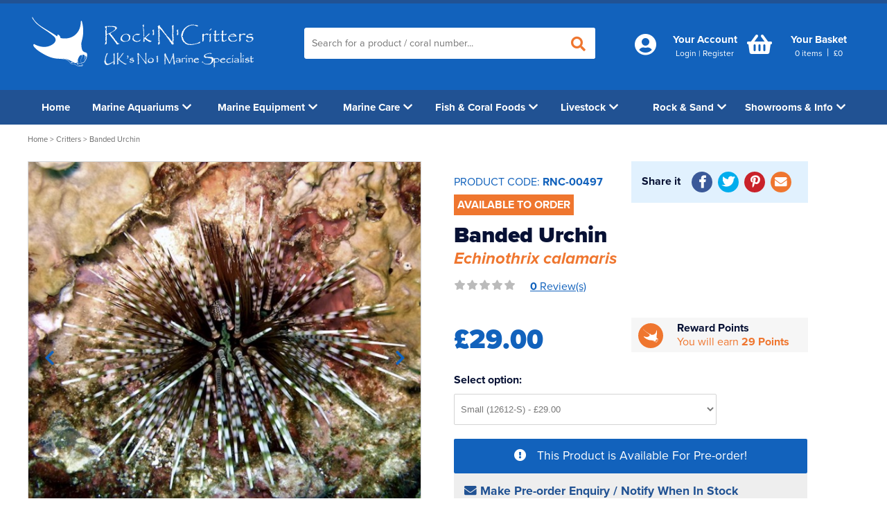

--- FILE ---
content_type: text/html; charset=utf-8
request_url: https://www.rockncritters.co.uk/critters/banded-urchin/rnc-00497
body_size: 18391
content:
<!DOCTYPE html>
<html lang="en">
    <head>
        <!-- Google tag (gtag.js) -->
<script async src="https://www.googletagmanager.com/gtag/js?id=G-T24ZD9GY04"></script>
<script>
    window.dataLayer = window.dataLayer || [];
    function gtag() { dataLayer.push(arguments); }
    gtag('js', new Date());

    gtag('config', 'G-T24ZD9GY04');
</script>


        <title>Banded Urchin | Rock N Critters</title>
        <meta http-equiv="content-type" content="text/html; charset=UTF-8" />
        <meta name="viewport" content="width=device-width, initial-scale=1.0001"/>
        <meta name="format-detection" content="telephone=no" />
<meta name="description" content="Get your Banded Urchin from Rock N Critters! In stock and available from today." />         <meta name="keywords" content="banded urchin,green banded urchin,longspine urchin,Echinothrix calamaris" />        <meta name="google-site-verification" content="0R_l1VrRulZob1fOysvHwtLYheXqEhMTYQR2jdmANJ4" />
<link rel="canonical" href="https://www.rockncritters.co.uk/critters/banded-urchin/rnc-00497" />        <link href="https://www.rockncritters.co.uk/favicon.ico" rel="icon" type="image/x-icon" />
        
    <script type='text/javascript' src='https://platform-api.sharethis.com/js/sharethis.js#property=5fc783b0cabef10011d3fa6a&product=sop' async='async'></script>
    <link href="https://www.rockncritters.co.uk/dist/rnc/assets/css/products.css" media="all" rel="stylesheet" type="text/css" />
    <meta property="og:type" content="og:product" />
    <meta property="og:title" content="Banded Urchin" />
    <meta property="og:description" content="Buy Banded Urchin on Rock N Critters for £29.00" />
        <meta property="og:image" content="https://www.rockncritters.co.uk/images/product-page/088f1d46-229a-4e39-a69d-55f20474df1a/banded-urchin.jpg" />
    <meta property="og:url" content="https://www.rockncritters.co.uk/critters/banded-urchin/rnc-00497" />
    <meta property="og:price:amount" content="29.00" />
    <meta property="og:price:currency" content="GBP" />
    <meta property="og:availability" content="OutOfStock" />

        <meta name="twitter:card" content="summary" />
        <meta name="twitter:site" content="@RockNCritters" />
        <meta name="twitter:title" content="Banded Urchin | Rock N Critters" />
        <meta name="twitter:description" content="Get your Banded Urchin from Rock N Critters! In stock and available from today." />
        <meta name="twitter:image" content="https://www.rockncritters.co.uk/dist/rnc/assets/img/rock-n-critters.jpg" />
        <meta property="og:title" content="Banded Urchin | Rock N Critters" />
        <meta property="og:description" content="Get your Banded Urchin from Rock N Critters! In stock and available from today." />
        <meta property="og:site_name" content="Rock N Critters" />
        <meta property="og:type" content="website" />
        <meta property="og:image" content="https://www.rockncritters.co.uk/dist/rnc/assets/img/rock-n-critters.jpg" />
        <link href="https://use.fontawesome.com/releases/v5.6.3/css/all.css" rel="stylesheet" />
        
    </head>
    <body itemscope itemtype="http://schema.org/WebPage" >
        <div id="onbehalf" class="hero__logged-in">
            <div class="container">
                Please note: You are now making an order on behalf of a user.
            </div>
        </div>
        <klarna-placement data-key="top-strip-promotion-auto-size" data-locale="en-gb"></klarna-placement>
        <header class="hero">
            <div class="container">

                <div class="section hero__company">
                    <div id="headerleft" class="dw-md-4 dw-sm-5 dw-xs-6 hero__logo">
                        <a href="https://www.rockncritters.co.uk/" title="Rock'N'Critters">
                            <svg width="320" height="85" viewBox="0 0 320 85" preserveAspectRatio="none">
                                <image xlink:href="https://www.rockncritters.co.uk/dist/rnc/assets/img/logo.svg" width="320" height="85" />
                            </svg>
                        </a>
                    </div>
                    <div id="headerright" class="dw-md-3 dw-sm-7 dw-xs-6 hero__accounts">
                        <div class="accounts">
                            <span class="account--telephone">
                                <a href='tel:+441446737210' title='call us today on 01446 737210' onclick="gtag('event', 'maintel', {'event_category': 'maintel'});" class='fas fa-phone'><span class="num">01446 737210</span></a>
                            </span>
                            <span class="account--widgets">
                                <span>
    <a href="https://www.rockncritters.co.uk/account" title="Account" rel="nofollow">
        <i class="fas fa-user-circle account--icons"></i><span class="account--text">Your Account</span>
    </a>
        <span class="account--small"><a href="https://www.rockncritters.co.uk/account/login" title="Login" rel="nofollow">Login</a><span class="hero__top--break">|</span><a href="https://www.rockncritters.co.uk/account/register" title="Register" rel="nofollow">Register</a></span>
</span>


                            </span>
<span class="account--cart"><a href="https://www.rockncritters.co.uk/basket" id="basket-header" rel="nofollow">
     <span>
        <i class="fas fa-shopping-basket account--icons"></i><span class="account--text">Your Basket</span><span class="account--small"><span id="noofitems">0</span><span class="account--items">&nbsp;items</span> </span><span class="hero__top--break">|</span> <span class="account--small" ><span class="account--items">&pound;<span id="totalbasketamount">0</span></span></span>
     </span>

</a>

</span>                            <span class="account--widgets browse visible-sm visible-xs">
                                <a>
                                    <i class="fas fa-bars account--icons account--browse"></i>
                                </a>
                            </span>
                            <div class="clear"></div>
                        </div>
                    </div>
                    <div id="headercentre" class="dw-md-5 dw-sm-12 hero__search">
                        <div class="hero--search">
                            <form action="/store/search" id="searchwidget" method="get"><input data-autocomplete="/store/searchautocomplete" id="q" name="q" placeholder="Search for a product / coral number..." type="text" value="" />    <button class="hero--magnify" type="submit" id="submitSearch"><i class="fas fa-search"></i></button>
</form>
                        </div>
                    </div>
                    <div class="clear"></div>
                </div>
                <div class="clear"></div>
            </div>
        </header>
        <div class="outside">
            <i class="fas fa-bars"></i>
        </div>
        <nav class="navigation nav--shut">
            <div class="container">
                <ul class="nav nav--shut">
    <li class="nav__item nav__item--home"><a class="nav--links nav--links-home" href="https://www.rockncritters.co.uk/" title="Home">Home</a></li>
        <li class="nav__item marineaquariums nav__item--subs">
        <span class="nav--fix ">
            <a href="https://www.rockncritters.co.uk/shop/marine-aquariums" class=nav--links title="Marine Aquariums">
<img alt="Marine Aquariums" class="navimg" data-src="https://www.rockncritters.co.uk/images/categorytopbanner-thumb/2ca86172-5a2f-4391-a6c9-24729b5e86e5/marine-aquariums.jpg" data-srcset="https://www.rockncritters.co.uk/images/categorytopbanner-thumb/2ca86172-5a2f-4391-a6c9-24729b5e86e5/marine-aquariums.jpg" height="45" src="https://www.rockncritters.co.uk/dist/rnc/assets/img/placeholder-image.png" width="75" /> Marine Aquariums
<i class="fa fa-chevron-down arrow--item arrow--desk"></i> </a>
            <span class="nav--arrow nav--shut"><i class="fa fa-chevron-down arrow--item"></i></span>
<span class="greyblock"></span>             <span class="clear"></span>
        </span>  
            <div class="nav__sub nav--shut">
                <ul class="nav__sub--items">

                            <li class="nav__sub--list"> 
                                <a href="https://www.rockncritters.co.uk/shop/marine-aquariums/waterbox-tanks" class=nav--sub--links title="Waterbox Tanks">Waterbox Tanks 
                                    <i class="fas fa-chevron-right"></i>
                                </a>
                            </li>
                            <li class="nav__sub--list"> 
                                <a href="https://www.rockncritters.co.uk/shop/marine-aquariums/d-d-tanks" class=nav--sub--links title="D-D Tanks">D-D Tanks 
                                    <i class="fas fa-chevron-right"></i>
                                </a>
                            </li>
                            <li class="nav__sub--list"> 
                                <a href="https://www.rockncritters.co.uk/shop/marine-aquariums/red-sea-tanks" class=nav--sub--links title="Red Sea Tanks">Red Sea Tanks 
                                    <i class="fas fa-chevron-right"></i>
                                </a>
                            </li>
                            <li class="nav__sub--list"> 
                                <a href="https://www.rockncritters.co.uk/shop/marine-aquariums/tmc-reef-habitats" class=nav--sub--links title="TMC Reef Habitats">TMC Reef Habitats 
                                    <i class="fas fa-chevron-right"></i>
                                </a>
                            </li>
                            <li class="nav__sub--list"> 
                                <a href="https://www.rockncritters.co.uk/shop/marine-aquariums/aquarium-systems-tanks" class=nav--sub--links title="Aquarium Systems Tanks">Aquarium Systems Tanks 
                                    <i class="fas fa-chevron-right"></i>
                                </a>
                            </li>
                        <li class="clear"></li>
                    
                </ul>
<a href="https://www.rockncritters.co.uk/help-me-decide" title="Marine Aquariums"><img alt="Marine Aquariums" class="navimg" data-src="https://www.rockncritters.co.uk/images/categoryadvert-page/bec80337-d8bf-4ca2-ad80-205ccfb28968/marine-aquariums.jpg" data-srcset="https://www.rockncritters.co.uk/images/categoryadvert-page/bec80337-d8bf-4ca2-ad80-205ccfb28968/marine-aquariums.jpg" height="215" src="https://www.rockncritters.co.uk/dist/rnc/assets/img/placeholder-image.png" width="300" /></a>                 <ul class="clear"></ul>
                <div class="nav__gift">
                     <img alt="Gift Vouchers" class="navimg" data-src="https://www.rockncritters.co.uk/dist/rnc/assets/img/gift.png" data-srcset="https://www.rockncritters.co.uk/dist/rnc/assets/img/gift.png" height="90" src="https://www.rockncritters.co.uk/dist/rnc/assets/img/placeholder-image.png" width="250" />
                    <div class="nav__gift--text">
                        <div class="inside">
                            <span><span class="inside--cap">GIFT VOUCHERS - </span>Great birthday or xmas gift for the aquarium enthusiast!</span>
                            <a class="btn btn--orange" href="https://www.rockncritters.co.uk/marine-equipment/gift-voucher/rnc-0084" title="Shop Gift Vouchers">Shop Gift Vouchers</a> 
                        </div>
                        
                    </div>
                </div>
            </div>
    </li>
    <li class="nav__item marineequipment nav__item--subs">
        <span class="nav--fix ">
            <a href="https://www.rockncritters.co.uk/shop/marine-equipment" class=nav--links title="Marine Equipment">
<img alt="Marine Equipment" class="navimg" data-src="https://www.rockncritters.co.uk/images/categorytopbanner-thumb/4e373177-1dc7-49dc-b430-d9cc8640b761/marine-equipment.jpg" data-srcset="https://www.rockncritters.co.uk/images/categorytopbanner-thumb/4e373177-1dc7-49dc-b430-d9cc8640b761/marine-equipment.jpg" height="45" src="https://www.rockncritters.co.uk/dist/rnc/assets/img/placeholder-image.png" width="75" /> Marine Equipment
<i class="fa fa-chevron-down arrow--item arrow--desk"></i> </a>
            <span class="nav--arrow nav--shut"><i class="fa fa-chevron-down arrow--item"></i></span>
<span class="greyblock"></span>             <span class="clear"></span>
        </span>  
            <div class="nav__sub nav--shut">
                <ul class="nav__sub--items">

                            <li class="nav__sub--list"> 
                                <a href="https://www.rockncritters.co.uk/shop/marine-equipment/accessories" class=nav--sub--links title="Accessories">Accessories 
                                    <i class="fas fa-chevron-right"></i>
                                </a>
                            </li>
                            <li class="nav__sub--list"> 
                                <a href="https://www.rockncritters.co.uk/shop/marine-equipment/auto-top-ups" class=nav--sub--links title="Auto Top Ups">Auto Top Ups 
                                    <i class="fas fa-chevron-right"></i>
                                </a>
                            </li>
                            <li class="nav__sub--list"> 
                                <a href="https://www.rockncritters.co.uk/shop/marine-equipment/control---monitoring" class=nav--sub--links title="Control &amp; Monitoring">Control &amp; Monitoring 
                                    <i class="fas fa-chevron-right"></i>
                                </a>
                            </li>
                            <li class="nav__sub--list"> 
                                <a href="https://www.rockncritters.co.uk/shop/marine-equipment/chillers--fans---heaters" class=nav--sub--links title="Chillers, Fans &amp; Heaters">Chillers, Fans &amp; Heaters 
                                    <i class="fas fa-chevron-right"></i>
                                </a>
                            </li>
                            <li class="nav__sub--list"> 
                                <a href="https://www.rockncritters.co.uk/shop/marine-equipment/dosing-pumps" class=nav--sub--links title="Dosing Pumps">Dosing Pumps 
                                    <i class="fas fa-chevron-right"></i>
                                </a>
                            </li>
                            <li class="nav__sub--list"> 
                                <a href="https://www.rockncritters.co.uk/shop/marine-equipment/filters" class=nav--sub--links title="Filters">Filters 
                                    <i class="fas fa-chevron-right"></i>
                                </a>
                            </li>
                            <li class="nav__sub--list"> 
                                <a href="https://www.rockncritters.co.uk/shop/marine-equipment/fragging" class=nav--sub--links title="Fragging">Fragging 
                                    <i class="fas fa-chevron-right"></i>
                                </a>
                            </li>
                            <li class="nav__sub--list"> 
                                <a href="https://www.rockncritters.co.uk/shop/marine-equipment/jump-guards" class=nav--sub--links title="Jump Guards">Jump Guards 
                                    <i class="fas fa-chevron-right"></i>
                                </a>
                            </li>
                            <li class="nav__sub--list"> 
                                <a href="https://www.rockncritters.co.uk/shop/marine-equipment/lighting" class=nav--sub--links title="Lighting">Lighting 
                                    <i class="fas fa-chevron-right"></i>
                                </a>
                            </li>
                            <li class="nav__sub--list"> 
                                <a href="https://www.rockncritters.co.uk/shop/marine-equipment/ozone" class=nav--sub--links title="Ozone">Ozone 
                                    <i class="fas fa-chevron-right"></i>
                                </a>
                            </li>
                            <li class="nav__sub--list"> 
                                <a href="https://www.rockncritters.co.uk/shop/marine-equipment/plumbing" class=nav--sub--links title="Plumbing">Plumbing 
                                    <i class="fas fa-chevron-right"></i>
                                </a>
                            </li>
                            <li class="nav__sub--list"> 
                                <a href="https://www.rockncritters.co.uk/shop/marine-equipment/powerheads" class=nav--sub--links title="Powerheads">Powerheads 
                                    <i class="fas fa-chevron-right"></i>
                                </a>
                            </li>
                            <li class="nav__sub--list"> 
                                <a href="https://www.rockncritters.co.uk/shop/marine-equipment/pumps" class=nav--sub--links title="Pumps">Pumps 
                                    <i class="fas fa-chevron-right"></i>
                                </a>
                            </li>
                            <li class="nav__sub--list"> 
                                <a href="https://www.rockncritters.co.uk/shop/marine-equipment/protein-skimmers" class=nav--sub--links title="Protein Skimmers">Protein Skimmers 
                                    <i class="fas fa-chevron-right"></i>
                                </a>
                            </li>
                            <li class="nav__sub--list"> 
                                <a href="https://www.rockncritters.co.uk/shop/marine-equipment/reactors" class=nav--sub--links title="Reactors">Reactors 
                                    <i class="fas fa-chevron-right"></i>
                                </a>
                            </li>
                            <li class="nav__sub--list"> 
                                <a href="https://www.rockncritters.co.uk/shop/marine-equipment/spare-parts" class=nav--sub--links title="Spare Parts">Spare Parts 
                                    <i class="fas fa-chevron-right"></i>
                                </a>
                            </li>
                            <li class="nav__sub--list"> 
                                <a href="https://www.rockncritters.co.uk/shop/marine-equipment/reverse-osmosis" class=nav--sub--links title="Reverse Osmosis">Reverse Osmosis 
                                    <i class="fas fa-chevron-right"></i>
                                </a>
                            </li>
                            <li class="nav__sub--list"> 
                                <a href="https://www.rockncritters.co.uk/shop/marine-equipment/uv-sterilisers" class=nav--sub--links title="UV Sterilisers">UV Sterilisers 
                                    <i class="fas fa-chevron-right"></i>
                                </a>
                            </li>
                        <li class="clear"></li>
                    
                </ul>
<a href="https://www.rockncritters.co.uk/just-ask" title="Marine Equipment"><img alt="Marine Equipment" class="navimg" data-src="https://www.rockncritters.co.uk/images/categoryadvert-page/56cf6e9f-1aeb-4ca5-80e9-1bd3d3090ed5/marine-equipment.jpg" data-srcset="https://www.rockncritters.co.uk/images/categoryadvert-page/56cf6e9f-1aeb-4ca5-80e9-1bd3d3090ed5/marine-equipment.jpg" height="215" src="https://www.rockncritters.co.uk/dist/rnc/assets/img/placeholder-image.png" width="300" /></a>                 <ul class="clear"></ul>
                <div class="nav__gift">
                     <img alt="Gift Vouchers" class="navimg" data-src="https://www.rockncritters.co.uk/dist/rnc/assets/img/gift.png" data-srcset="https://www.rockncritters.co.uk/dist/rnc/assets/img/gift.png" height="90" src="https://www.rockncritters.co.uk/dist/rnc/assets/img/placeholder-image.png" width="250" />
                    <div class="nav__gift--text">
                        <div class="inside">
                            <span><span class="inside--cap">GIFT VOUCHERS - </span>Great birthday or xmas gift for the aquarium enthusiast!</span>
                            <a class="btn btn--orange" href="https://www.rockncritters.co.uk/marine-equipment/gift-voucher/rnc-0084" title="Shop Gift Vouchers">Shop Gift Vouchers</a> 
                        </div>
                        
                    </div>
                </div>
            </div>
    </li>
    <li class="nav__item marinecare nav__item--subs">
        <span class="nav--fix ">
            <a href="https://www.rockncritters.co.uk/shop/marine-care" class=nav--links title="Marine Care">
<img alt="Marine Care" class="navimg" data-src="https://www.rockncritters.co.uk/images/categorytopbanner-thumb/0139200c-3782-495c-885d-483aa6d0a59f/marine-care.jpg" data-srcset="https://www.rockncritters.co.uk/images/categorytopbanner-thumb/0139200c-3782-495c-885d-483aa6d0a59f/marine-care.jpg" height="45" src="https://www.rockncritters.co.uk/dist/rnc/assets/img/placeholder-image.png" width="75" /> Marine Care
<i class="fa fa-chevron-down arrow--item arrow--desk"></i> </a>
            <span class="nav--arrow nav--shut"><i class="fa fa-chevron-down arrow--item"></i></span>
<span class="greyblock"></span>             <span class="clear"></span>
        </span>  
            <div class="nav__sub nav--shut">
                <ul class="nav__sub--items">

                            <li class="nav__sub--list"> 
                                <a href="https://www.rockncritters.co.uk/shop/marine-care/additives---dosing" class=nav--sub--links title="Additives &amp; Dosing">Additives &amp; Dosing 
                                    <i class="fas fa-chevron-right"></i>
                                </a>
                            </li>
                            <li class="nav__sub--list"> 
                                <a href="https://www.rockncritters.co.uk/shop/marine-care/aquarium-test-kits" class=nav--sub--links title="Aquarium Test Kits">Aquarium Test Kits 
                                    <i class="fas fa-chevron-right"></i>
                                </a>
                            </li>
                            <li class="nav__sub--list"> 
                                <a href="https://www.rockncritters.co.uk/shop/marine-care/bacterial-starters" class=nav--sub--links title="Bacterial Starters">Bacterial Starters 
                                    <i class="fas fa-chevron-right"></i>
                                </a>
                            </li>
                            <li class="nav__sub--list"> 
                                <a href="https://www.rockncritters.co.uk/shop/marine-care/dips---treatments" class=nav--sub--links title="Dips &amp; Treatments">Dips &amp; Treatments 
                                    <i class="fas fa-chevron-right"></i>
                                </a>
                            </li>
                            <li class="nav__sub--list"> 
                                <a href="https://www.rockncritters.co.uk/shop/marine-care/filter-media---removers" class=nav--sub--links title="Filter Media &amp; Removers">Filter Media &amp; Removers 
                                    <i class="fas fa-chevron-right"></i>
                                </a>
                            </li>
                            <li class="nav__sub--list"> 
                                <a href="https://www.rockncritters.co.uk/shop/marine-care/marine-salt" class=nav--sub--links title="Marine Salt">Marine Salt 
                                    <i class="fas fa-chevron-right"></i>
                                </a>
                            </li>
                            <li class="nav__sub--list"> 
                                <a href="https://www.rockncritters.co.uk/shop/marine-care/water--pick-up-only" class=nav--sub--links title="Water (Pick Up Only)">Water (Pick Up Only) 
                                    <i class="fas fa-chevron-right"></i>
                                </a>
                            </li>
                            <li class="nav__sub--list"> 
                                <a href="https://www.rockncritters.co.uk/shop/marine-care/services" class=nav--sub--links title="Services ">Services  
                                    <i class="fas fa-chevron-right"></i>
                                </a>
                            </li>
                        <li class="clear"></li>
                    
                </ul>
<a href="https://www.rockncritters.co.uk/shop/marine-care/water--pick-up-only" title="Marine Care"><img alt="Marine Care" class="navimg" data-src="https://www.rockncritters.co.uk/images/categoryadvert-page/0e5de931-afff-489f-9470-5258ef93eaf3/marine-care.jpg" data-srcset="https://www.rockncritters.co.uk/images/categoryadvert-page/0e5de931-afff-489f-9470-5258ef93eaf3/marine-care.jpg" height="215" src="https://www.rockncritters.co.uk/dist/rnc/assets/img/placeholder-image.png" width="300" /></a>                 <ul class="clear"></ul>
                <div class="nav__gift">
                     <img alt="Gift Vouchers" class="navimg" data-src="https://www.rockncritters.co.uk/dist/rnc/assets/img/gift.png" data-srcset="https://www.rockncritters.co.uk/dist/rnc/assets/img/gift.png" height="90" src="https://www.rockncritters.co.uk/dist/rnc/assets/img/placeholder-image.png" width="250" />
                    <div class="nav__gift--text">
                        <div class="inside">
                            <span><span class="inside--cap">GIFT VOUCHERS - </span>Great birthday or xmas gift for the aquarium enthusiast!</span>
                            <a class="btn btn--orange" href="https://www.rockncritters.co.uk/marine-equipment/gift-voucher/rnc-0084" title="Shop Gift Vouchers">Shop Gift Vouchers</a> 
                        </div>
                        
                    </div>
                </div>
            </div>
    </li>
    <li class="nav__item fish&amp;coralfoods nav__item--subs">
        <span class="nav--fix ">
            <a href="https://www.rockncritters.co.uk/shop/fish---coral-foods" class=nav--links title="Fish &amp; Coral Foods">
<img alt="Fish &amp; Coral Foods" class="navimg" data-src="https://www.rockncritters.co.uk/images/categorytopbanner-thumb/cb33786a-bda1-47f5-9bcc-db5fd30aaa57/fish---coral-foods.jpg" data-srcset="https://www.rockncritters.co.uk/images/categorytopbanner-thumb/cb33786a-bda1-47f5-9bcc-db5fd30aaa57/fish---coral-foods.jpg" height="45" src="https://www.rockncritters.co.uk/dist/rnc/assets/img/placeholder-image.png" width="75" /> Fish &amp; Coral Foods
<i class="fa fa-chevron-down arrow--item arrow--desk"></i> </a>
            <span class="nav--arrow nav--shut"><i class="fa fa-chevron-down arrow--item"></i></span>
<span class="greyblock"></span>             <span class="clear"></span>
        </span>  
            <div class="nav__sub nav--shut">
                <ul class="nav__sub--items">

                            <li class="nav__sub--list"> 
                                <a href="https://www.rockncritters.co.uk/shop/fish---coral-foods/live-food" class=nav--sub--links title="Live Food">Live Food 
                                    <i class="fas fa-chevron-right"></i>
                                </a>
                            </li>
                            <li class="nav__sub--list"> 
                                <a href="https://www.rockncritters.co.uk/shop/fish---coral-foods/dry-fish-food" class=nav--sub--links title="Dry Fish Food">Dry Fish Food 
                                    <i class="fas fa-chevron-right"></i>
                                </a>
                            </li>
                            <li class="nav__sub--list"> 
                                <a href="https://www.rockncritters.co.uk/shop/fish---coral-foods/frozen-fish-food" class=nav--sub--links title="Frozen Fish Food">Frozen Fish Food 
                                    <i class="fas fa-chevron-right"></i>
                                </a>
                            </li>
                            <li class="nav__sub--list"> 
                                <a href="https://www.rockncritters.co.uk/shop/fish---coral-foods/liquid-fish-food" class=nav--sub--links title="Liquid Fish Food">Liquid Fish Food 
                                    <i class="fas fa-chevron-right"></i>
                                </a>
                            </li>
                            <li class="nav__sub--list"> 
                                <a href="https://www.rockncritters.co.uk/shop/fish---coral-foods/coral-food" class=nav--sub--links title="Coral Food">Coral Food 
                                    <i class="fas fa-chevron-right"></i>
                                </a>
                            </li>
                            <li class="nav__sub--list"> 
                                <a href="https://www.rockncritters.co.uk/shop/fish---coral-foods/enrichments" class=nav--sub--links title="Enrichments">Enrichments 
                                    <i class="fas fa-chevron-right"></i>
                                </a>
                            </li>
                        <li class="clear"></li>
                    
                </ul>
<a href="https://www.rockncritters.co.uk/shop/fish---coral-foods/live-food" title="Fish &amp; Coral Foods"><img alt="Fish &amp; Coral Foods" class="navimg" data-src="https://www.rockncritters.co.uk/images/categoryadvert-page/63391b4e-d919-48b1-a958-64c08f5d8c69/fish---coral-foods.jpg" data-srcset="https://www.rockncritters.co.uk/images/categoryadvert-page/63391b4e-d919-48b1-a958-64c08f5d8c69/fish---coral-foods.jpg" height="215" src="https://www.rockncritters.co.uk/dist/rnc/assets/img/placeholder-image.png" width="300" /></a>                 <ul class="clear"></ul>
                <div class="nav__gift">
                     <img alt="Gift Vouchers" class="navimg" data-src="https://www.rockncritters.co.uk/dist/rnc/assets/img/gift.png" data-srcset="https://www.rockncritters.co.uk/dist/rnc/assets/img/gift.png" height="90" src="https://www.rockncritters.co.uk/dist/rnc/assets/img/placeholder-image.png" width="250" />
                    <div class="nav__gift--text">
                        <div class="inside">
                            <span><span class="inside--cap">GIFT VOUCHERS - </span>Great birthday or xmas gift for the aquarium enthusiast!</span>
                            <a class="btn btn--orange" href="https://www.rockncritters.co.uk/marine-equipment/gift-voucher/rnc-0084" title="Shop Gift Vouchers">Shop Gift Vouchers</a> 
                        </div>
                        
                    </div>
                </div>
            </div>
    </li>
    <li class="nav__item livestock nav__item--subs">
        <span class="nav--fix ">
            <a href="https://www.rockncritters.co.uk/shop/livestock" class=nav--links title="Livestock">
<img alt="Livestock" class="navimg" data-src="https://www.rockncritters.co.uk/images/categorytopbanner-thumb/3ceb9051-d177-40cb-873b-d94378bf2595/livestock.jpg" data-srcset="https://www.rockncritters.co.uk/images/categorytopbanner-thumb/3ceb9051-d177-40cb-873b-d94378bf2595/livestock.jpg" height="45" src="https://www.rockncritters.co.uk/dist/rnc/assets/img/placeholder-image.png" width="75" /> Livestock
<i class="fa fa-chevron-down arrow--item arrow--desk"></i> </a>
            <span class="nav--arrow nav--shut"><i class="fa fa-chevron-down arrow--item"></i></span>
<span class="greyblock"></span>             <span class="clear"></span>
        </span>  
            <div class="nav__sub nav--shut">
                <ul class="nav__sub--items">

                            <li class="nav__sub--list"> 
                                <a href="https://www.rockncritters.co.uk/shop/livestock/marine-fish" class=nav--sub--links title="Marine Fish">Marine Fish 
                                    <i class="fas fa-chevron-right"></i>
                                        <span>Collection Only</span>
                                </a>
                            </li>
                            <li class="nav__sub--list"> 
                                <a href="https://www.rockncritters.co.uk/shop/livestock/sps-corals" class=nav--sub--links title="SPS Corals">SPS Corals 
                                    <i class="fas fa-chevron-right"></i>
                                </a>
                            </li>
                            <li class="nav__sub--list"> 
                                <a href="https://www.rockncritters.co.uk/shop/livestock/lps-corals" class=nav--sub--links title="LPS Corals">LPS Corals 
                                    <i class="fas fa-chevron-right"></i>
                                </a>
                            </li>
                            <li class="nav__sub--list"> 
                                <a href="https://www.rockncritters.co.uk/shop/livestock/soft-corals" class=nav--sub--links title="Soft Corals">Soft Corals 
                                    <i class="fas fa-chevron-right"></i>
                                </a>
                            </li>
                            <li class="nav__sub--list"> 
                                <a href="https://www.rockncritters.co.uk/shop/livestock/coral-frags" class=nav--sub--links title="Coral Frags">Coral Frags 
                                    <i class="fas fa-chevron-right"></i>
                                </a>
                            </li>
                            <li class="nav__sub--list"> 
                                <a href="https://www.rockncritters.co.uk/shop/livestock/critters" class=nav--sub--links title="Critters">Critters 
                                    <i class="fas fa-chevron-right"></i>
                                </a>
                            </li>
                            <li class="nav__sub--list"> 
                                <a href="https://www.rockncritters.co.uk/shop/livestock/latest-corals" class=nav--sub--links title="Latest Corals">Latest Corals 
                                    <i class="fas fa-chevron-right"></i>
                                </a>
                            </li>
                        <li class="clear"></li>
                    
                </ul>
<a href="https://www.rockncritters.co.uk/shop/livestock/latest-corals" title="Livestock"><img alt="Livestock" class="navimg" data-src="https://www.rockncritters.co.uk/images/categoryadvert-page/bc3481c6-0f43-44bb-bdd4-f1888cec605e/livestock.jpg" data-srcset="https://www.rockncritters.co.uk/images/categoryadvert-page/bc3481c6-0f43-44bb-bdd4-f1888cec605e/livestock.jpg" height="215" src="https://www.rockncritters.co.uk/dist/rnc/assets/img/placeholder-image.png" width="300" /></a>                 <ul class="clear"></ul>
                <div class="nav__gift">
                     <img alt="Gift Vouchers" class="navimg" data-src="https://www.rockncritters.co.uk/dist/rnc/assets/img/gift.png" data-srcset="https://www.rockncritters.co.uk/dist/rnc/assets/img/gift.png" height="90" src="https://www.rockncritters.co.uk/dist/rnc/assets/img/placeholder-image.png" width="250" />
                    <div class="nav__gift--text">
                        <div class="inside">
                            <span><span class="inside--cap">GIFT VOUCHERS - </span>Great birthday or xmas gift for the aquarium enthusiast!</span>
                            <a class="btn btn--orange" href="https://www.rockncritters.co.uk/marine-equipment/gift-voucher/rnc-0084" title="Shop Gift Vouchers">Shop Gift Vouchers</a> 
                        </div>
                        
                    </div>
                </div>
            </div>
    </li>
    <li class="nav__item rock&amp;sand nav__item--subs">
        <span class="nav--fix ">
            <a href="https://www.rockncritters.co.uk/shop/rock---sand" class=nav--links title="Rock &amp; Sand">
<img alt="Rock &amp; Sand" class="navimg" data-src="https://www.rockncritters.co.uk/images/categorytopbanner-thumb/bf144c62-b05d-4548-9e41-b4caf648528e/rock---sand.jpg" data-srcset="https://www.rockncritters.co.uk/images/categorytopbanner-thumb/bf144c62-b05d-4548-9e41-b4caf648528e/rock---sand.jpg" height="45" src="https://www.rockncritters.co.uk/dist/rnc/assets/img/placeholder-image.png" width="75" /> Rock &amp; Sand
<i class="fa fa-chevron-down arrow--item arrow--desk"></i> </a>
            <span class="nav--arrow nav--shut"><i class="fa fa-chevron-down arrow--item"></i></span>
<span class="greyblock"></span>             <span class="clear"></span>
        </span>  
            <div class="nav__sub nav--shut">
                <ul class="nav__sub--items">

                            <li class="nav__sub--list"> 
                                <a href="https://www.rockncritters.co.uk/shop/rock---sand/live-rock" class=nav--sub--links title="Live Rock">Live Rock 
                                    <i class="fas fa-chevron-right"></i>
                                </a>
                            </li>
                            <li class="nav__sub--list"> 
                                <a href="https://www.rockncritters.co.uk/shop/rock---sand/sand" class=nav--sub--links title="Sand">Sand 
                                    <i class="fas fa-chevron-right"></i>
                                </a>
                            </li>
                            <li class="nav__sub--list"> 
                                <a href="https://www.rockncritters.co.uk/shop/rock---sand/dry-rock" class=nav--sub--links title="Dry Rock">Dry Rock 
                                    <i class="fas fa-chevron-right"></i>
                                </a>
                            </li>
                            <li class="nav__sub--list"> 
                                <a href="https://www.rockncritters.co.uk/shop/rock---sand/tmc-eco-reef-rock" class=nav--sub--links title="TMC Eco Reef Rock">TMC Eco Reef Rock 
                                    <i class="fas fa-chevron-right"></i>
                                </a>
                            </li>
                        <li class="clear"></li>
                    
                </ul>
<a href="https://www.rockncritters.co.uk/shop/rock---sand/live-rock" title="Rock &amp; Sand"><img alt="Rock &amp; Sand" class="navimg" data-src="https://www.rockncritters.co.uk/images/categoryadvert-page/b8724b4e-4a90-4f16-a36a-c8cfe1cd570a/rock---sand.jpg" data-srcset="https://www.rockncritters.co.uk/images/categoryadvert-page/b8724b4e-4a90-4f16-a36a-c8cfe1cd570a/rock---sand.jpg" height="215" src="https://www.rockncritters.co.uk/dist/rnc/assets/img/placeholder-image.png" width="300" /></a>                 <ul class="clear"></ul>
                <div class="nav__gift">
                     <img alt="Gift Vouchers" class="navimg" data-src="https://www.rockncritters.co.uk/dist/rnc/assets/img/gift.png" data-srcset="https://www.rockncritters.co.uk/dist/rnc/assets/img/gift.png" height="90" src="https://www.rockncritters.co.uk/dist/rnc/assets/img/placeholder-image.png" width="250" />
                    <div class="nav__gift--text">
                        <div class="inside">
                            <span><span class="inside--cap">GIFT VOUCHERS - </span>Great birthday or xmas gift for the aquarium enthusiast!</span>
                            <a class="btn btn--orange" href="https://www.rockncritters.co.uk/marine-equipment/gift-voucher/rnc-0084" title="Shop Gift Vouchers">Shop Gift Vouchers</a> 
                        </div>
                        
                    </div>
                </div>
            </div>
    </li>
<li class="nav__item nav__item--subs">
    <span class="nav--fix">
        <a class="nav--links" title="Showrooms & More" href="https://www.rockncritters.co.uk/aquarium-showroom">
        Showrooms &amp; Info 
        <i class="fa fa-chevron-down arrow--item arrow--desk"></i>
        </a>

        <span class="nav--arrow nav--shut"><i class="fa fa-chevron-down arrow--item"></i></span>
        <span class="greyblock"></span>
        <span class="clear"></span>
    </span>
       
    <div class="nav__sub nav--shut">
        <ul class="nav__sub--items">
            <li class="nav__sub--list"> 
                <a href="https://www.rockncritters.co.uk/about-us" class="nav--sub--links" title="Who Are We?">Who Are We?<i class="fas fa-chevron-right"></i></a>
            </li>
            <li class="nav__sub--list"> 
                <a href="https://www.rockncritters.co.uk/aquarium-showroom" class="nav--sub--links" title="Our Showroom">Our Showroom<i class="fas fa-chevron-right"></i></a>
            </li>
             <li class="nav__sub--list"> 
                <a href="https://www.rockncritters.co.uk/contact-us" class="nav--sub--links" title="Contact Us">Contact Us<i class="fas fa-chevron-right"></i></a>
            </li>
            <li class="nav__sub--list"> 
                <a href="https://www.rockncritters.co.uk/fish-care-advice" class="nav--sub--links" title="Fish Care">Fish Care<i class="fas fa-chevron-right"></i></a>
            </li>
            <li class="nav__sub--list"> 
                <a href="https://www.rockncritters.co.uk/coral-care" class="nav--sub--links" title="Coral Care">Coral Care<i class="fas fa-chevron-right"></i></a>
            </li>
            <li class="nav__sub--list"> 
                <a href="https://www.rockncritters.co.uk/aquarium-fish-guides" class="nav--sub--links" title="Our Guides">Our Guides<i class="fas fa-chevron-right"></i></a>
            </li>
            <li class="nav__sub--list"> 
                <a href="https://www.rockncritters.co.uk/aquarium-faq" class="nav--sub--links" title="FAQs">FAQs<i class="fas fa-chevron-right"></i></a>
            </li>
            <li class="nav__sub--list"> 
                <a href="https://www.rockncritters.co.uk/galleries" class="nav--sub--links" title="Gallery">Gallery<i class="fas fa-chevron-right"></i></a>
            </li>
            <li class="clear"></li>
        </ul>
        <a href="https://www.rockncritters.co.uk/aquarium-showroom#location" target="_blank" title="Get directions" role="button">
            <img alt="Gift Vouchers" class="navimg" data-src="https://www.rockncritters.co.uk/dist/rnc/assets/img/showroom.jpg" data-srcset="https://www.rockncritters.co.uk/dist/rnc/assets/img/showroom.jpg" height="215" src="https://www.rockncritters.co.uk/dist/rnc/assets/img/placeholder-image.png" width="300" />
        </a>
        <div class="nav__gift">
              <img alt="Gift Vouchers" class="navimg" data-src="https://www.rockncritters.co.uk/dist/rnc/assets/img/gift.png" data-srcset="https://www.rockncritters.co.uk/dist/rnc/assets/img/gift.png" height="90" src="https://www.rockncritters.co.uk/dist/rnc/assets/img/placeholder-image.png" width="250" />
            <div class="nav__gift--text">
                <div class="inside">
                    <a class="btn btn--orange" href="https://www.rockncritters.co.uk/marine-equipment/gift-voucher/rnc-0084" title="Shop Gift Vouchers">Shop Gift Vouchers</a> 
                </div>
                        
            </div>
        </div>
    </div>
</li>




</ul>
            </div>
        </nav>
        <div id="content">
            
<div class="container">
    <div class="breadcrumb" itemprop="breadcrumb"><a href="https://www.rockncritters.co.uk/" title="Home">Home</a> &gt; <a href="https://www.rockncritters.co.uk/shop/livestock/critters" title="Critters">Critters</a> &gt; Banded Urchin</div>
    <div class="product" itemscope itemtype="http://schema.org/Product">
        <meta itemprop="url" content="https://www.rockncritters.co.uk/critters/banded-urchin/rnc-00497" />
        <link itemprop="itemCondition" href="http://schema.org/NewCondition" />
        <div class="product__info" id="stock-partial">
            <div id="product">
                <div class="section">                     
    <div class="dw-sm-6 prod--slider">
                      
        <div id="slides">
            <div class="product__slide">
                        <div class="product__slider--inner">
                        <a data-fancybox-group="gallery" href="https://www.rockncritters.co.uk/images/product-zoom/088f1d46-229a-4e39-a69d-55f20474df1a/banded-urchin.jpg" title="Banded Urchin"><img alt="Banded Urchin" height="610" src="https://www.rockncritters.co.uk/images/product-page/088f1d46-229a-4e39-a69d-55f20474df1a/banded-urchin.jpg" width="610" /></a>
                        <meta itemprop="image" content="https://www.rockncritters.co.uk/images/product-page/088f1d46-229a-4e39-a69d-55f20474df1a/banded-urchin.jpg" />
                       
                        </div>
                        <div class="product__slider--inner">
                        <a data-fancybox-group="gallery" href="https://www.rockncritters.co.uk/images/product-zoom/9d52b855-ba90-4a82-ba50-42d3476b268f/banded-urchin.jpg" title="Banded Urchin"><img alt="Banded Urchin" height="610" src="https://www.rockncritters.co.uk/images/product-page/9d52b855-ba90-4a82-ba50-42d3476b268f/banded-urchin.jpg" width="610" /></a>
                        <meta itemprop="image" content="https://www.rockncritters.co.uk/images/product-page/9d52b855-ba90-4a82-ba50-42d3476b268f/banded-urchin.jpg" />
                       
                        </div>
            </div>
            <div class="clear"></div>
        </div>
        <div class="clear"></div>
                    <ul class="product__thumbs">
                    <li><a class="product__thumbs--image" data-slide-index="0"><img alt="Banded Urchin" height="150" src="https://www.rockncritters.co.uk/images/product-thumb/088f1d46-229a-4e39-a69d-55f20474df1a/banded-urchin.jpg" width="150" /></a></li>
                    <li><a class="product__thumbs--image" data-slide-index="1"><img alt="Banded Urchin" height="150" src="https://www.rockncritters.co.uk/images/product-thumb/9d52b855-ba90-4a82-ba50-42d3476b268f/banded-urchin.jpg" width="150" /></a></li>
            </ul>
            <div class="clear"></div>
    </div>
    <div class="dw-sm-6">
        <div class="clear"></div>
        <div class="section">

            <div class="dw-md-5 dw-sm-12 dw-xs-12">
                <div class="prod-dets nobrand">
                    Product Code:&nbsp;<span itemprop="sku">RNC-00497</span>
                    <span class="stock__check">
                        <i class="fas hidden"></i>
                        <span class="orange-stock">Available To Order</span>
                    </span>
                </div>
            </div>
            <div class="clear visible-sm visible-xs"></div>
            <div class="dw-md-5 socials">
                <span class="product__socials">
                    <span>Share it</span>
                    <span data-network="facebook" class="button st-custom-button product--icons facebook-share-button"><i class="fab fa-facebook-f"></i></span>
                    <span data-network="twitter" class="button st-custom-button product--icons twitter-share-button"><i class="fab fa-twitter"></i></span>
                    <span data-network="pinterest" class="button st-custom-button product--icons pinterest-share-button"><i class="fab fa-pinterest-p"></i></span>
                    <span data-network="email" class="button st-custom-button product--icons email-share-button"><i class="fas fa-envelope"></i></span>
                </span>
            </div>
            <div class="clear"></div>
        </div>

        <h1 itemprop="name" class="prod--name"> Banded Urchin</h1>
<div class="prod-scientific">Echinothrix calamaris</div>                <div class="prod__panel">
            <div class="clear"></div>
            <div class="product__details">
                    <div class="section">
                        <div class="dw-sm-12">
                            <div class="prod--reviews">
                                <span class="prod--revs"><strong>0</strong>&nbsp;Review(s)</span>
                                <span class="review-stars"><span class="stars blank"><span class='star-connect'><i class='fa fa-star'></i><i class='fa fa-star'></i><i class='fa fa-star'></i><i class='fa fa-star'></i><i class='fa fa-star'></i></span></span><span class="stars full" style="width:0.00%;"><span class='star-connect'><i class='fa fa-star'></i><i class='fa fa-star'></i><i class='fa fa-star'></i><i class='fa fa-star'></i><i class='fa fa-star'></i></span></span></span>
                            </div>
                            <div class="clear"></div>
                        </div>

                        <div class="clear"></div>
                    </div>
            </div>

            <div class="product__selections">
                <div itemprop="offers" itemscope itemtype="http://schema.org/Offer">
                    <link itemprop="availability" href="http://schema.org/OutOfStock" />
                    <meta itemprop="priceCurrency" content="GBP" />
                    <meta itemprop="price" content="29.00" />
                    <meta itemprop="priceValidUntil" content="27/01/2026 13:23:52" />
                    <meta itemprop="url" content="https://www.rockncritters.co.uk/critters/banded-urchin/rnc-00497" />

                    <div class="section">
                        <div class="dw-md-5">
                                <span class="featured--price">
                                    <span class="was">&nbsp;</span><span class="now">&pound;29.00</span>
                                </span>
                        </div>
                        <div class="dw-md-5">
                            <div class="reward--points">
                                <img alt="Reward Points" height="36" src="https://www.rockncritters.co.uk/dist/rnc/assets/img/rewards-icon.svg" width="36" />
                                <span><strong>Reward Points</strong></span>
                                <br /><span class="r--points">You will earn <strong>29 Points</strong></span>
                            </div>
                        </div>
                        <div class="clear"></div>
                    </div>

                </div>
                <div class="product__options oos">
                    <div id="atbMessage"></div>
                    <div class="section">
                        <input data-val="true" data-val-required="The ConfigurationID field is required." id="ConfigurationID" name="ConfigurationID" type="hidden" value="1060" />

                                <div class="dw-xs-5 first">
                                    <span class="editor--label">Select option:</span>
                                    <div class="clear"></div>
                                    <div class="editor-field">
                                        <select id="ConfigurationID" name="ConfigurationID"><option selected="selected" value="1060">Small  (12612-S) - &#163;29.00</option>
<option value="1782">Medium  (12612-M) - &#163;36.00</option>
<option value="1783">Large  (12612-L) - &#163;44.00</option>
</select>
                                    </div>
                                </div>

                            <div class="dw-xs-12 prod-submit out__of--stock">
                                <div class="editor-field soldout">
                                    <span><i class="fa fa-exclamation-circle"></i>This Product is Available For Pre-order!</span>
                                </div>
                            </div>
                            <div class="clear"></div>
                            <div class="dw-xs-12 oos">
                                <input data-val="true" data-val-required="The ProductID field is required." id="ProductID" name="ProductID" type="hidden" value="507" />
                                <input data-val="true" data-val-required="The Quantity field is required." id="Quantity" name="Quantity" type="hidden" value="1" />
                                <div id="outofstockform">
                                    <form action="/store/outofstockform" data-ajax="true" data-ajax-method="POST" data-ajax-mode="replace" data-ajax-success="googleCaptchaFunction();" data-ajax-update="#outofstockform" id="form0" method="post">    <div class="form-surround">
        
        <input name="__RequestVerificationToken" type="hidden" value="4xQf_I1letrsJ9nmWID5vZu9pqctsVP_WSpMJ96hDyFDkvah7-eHTX574sRYE0Te821CBz8zTfh_YevAcW3btFn_WkWcUhcvLCjtEVqe9701" />
        <input data-val="true" data-val-required="The ConfigurationID field is required." id="ConfigurationID" name="ConfigurationID" type="hidden" value="1060" />
        <input data-val="true" data-val-required="The IsFish field is required." id="IsFish" name="IsFish" type="hidden" value="True" />

        <h2><i class="fa fa-envelope"></i>Make Pre-order Enquiry / Notify When In Stock</h2>
        <div class="clear"></div>

        <div class="editor-field">
            <input data-val="true" data-val-required="The Your Name field is required." id="Name" name="Name" placeholder="Your Name" type="text" value="" /><div class="clear"></div>
            <span class="field-validation-valid" data-valmsg-for="Name" data-valmsg-replace="true"></span> 
        </div>
        <div class="editor-field">
            <input data-val="true" data-val-required="The Email Address field is required." id="EmailAddress" name="EmailAddress" placeholder="Email Address" type="text" value="" /><div class="clear"></div>
            <span class="field-validation-valid" data-valmsg-for="EmailAddress" data-valmsg-replace="true"></span> 
        </div>
        <div class="editor-label">
            <i class="fas fa-question-circle" onclick="openStockInfo();"></i>
            <label for="PreOrderItem">I would like to pre-order this item, contact me to discuss</label> <input data-val="true" data-val-required="The I would like to pre-order this item, contact me to discuss field is required." id="PreOrderItem" name="PreOrderItem" type="checkbox" value="true" /><input name="PreOrderItem" type="hidden" value="false" /><div class="clear"></div>
            <span class="field-validation-valid" data-valmsg-for="PreOrderItem" data-valmsg-replace="true"></span> 
        </div>

        <div class="editor-field">
            <div class="g-recaptcha" data-sitekey="6LcpKGsbAAAAAG8HfBuIoIuv_j-7vIsLuWisqpWR"></div><div class="clear"></div>
            <span class="field-validation-valid" data-valmsg-for="Captcha" data-valmsg-replace="true"></span>
        </div>
        <div class="editor-field">
            <input type="submit" class="btn small alice" value="Submit >" />
        </div>
        <div class="clear"></div>
    </div>
</form>
                                </div>
                            </div>
                        <div class="clear"></div>
                        <div class="dw-xs-12">
                            <div class="product--description">
<p>Green Banded Long Spine Urchin also known as Hatpin Urchin or Longspined Urchin</p>
                            </div>
                        </div>
                    </div>
                    <meta itemprop="description" content="&lt;p&gt;Green Banded Long Spine Urchin also known as Hatpin Urchin or Longspined Urchin&lt;/p&gt;
" />
                </div>
            </div>
        </div>
    </div>
    <div class="clear"></div>
</div>

            </div>
        </div>
        <div class="clear"></div>
    </div>

    <div class="product__cal-main">
        <div class="cal--overlay hide" onclick="closeCalc()"></div>
        <div class="product__calculator calc--slide-out">
            <span class="calc--close" onclick="closeCalc()"><i class="fas fa-times"></i></span>
            <div class="calc__forms">
                <div class="calc--title"><i class="fas fa-calculator"></i> Calculator</div>
                <span class="calc--line"></span>
                            </div>
        </div>
    </div>
    <div class="product__stock-box">
        <div class="stock--overlay hide" onclick="closeStockInfo()"></div>
        <div class="stock__box stock--slide-out">
            <span class="calc--close" onclick="closeStockInfo()"><i class="fas fa-times"></i></span>
            <div class="calc__forms">
                <div class="calc--title">Livestock</div>
                <span class="calc--line"></span>
                <div>Livestock arrives in and out of stock very regularly, depending upon availability of the item from the source. The more rare and expensive items are often difficult to hold in stock, and can take time to source, so we generally require a deposit to locate and purchase the extremely rare items</div>
            </div>
        </div>
    </div>
</div>
<div class="product__tabs">
    <div class="container">
        <div id="usps">
            <div class="usps__area">
                <img alt="Free Delivery" height="50" src="https://www.rockncritters.co.uk/dist/rnc/assets/img/icons/delivery.png" width="60" />
                <span class="usp--around">
                    <span class="usp--bold">Free Delivery</span>
                    <span class="usp--text"><a href="https://www.rockncritters.co.uk/shipping-returns" title="On dry goods over £100">On dry goods over £100</a></span>
                </span>
            </div>
            <div class="usps__area">
                <img alt="Price Match Promise" height="50" src="https://www.rockncritters.co.uk/dist/rnc/assets/img/icons/price-match.png" width="60" />
                <span class="usp--around">
                    <span class="usp--bold">Price Match Promise</span>
                    <span class="usp--text">We will beat any competitor</span>
                </span>
            </div>
            <div class="usps__area">
                <img alt="Speak to an expert" height="50" src="https://www.rockncritters.co.uk/dist/rnc/assets/img/icons/expert.png" width="60" />
                <span class="usp--around">
                    <span class="usp--bold">Speak to an expert</span>
                    <span class="usp--text"><a href='tel:+441446737210' title='call us today on 01446 737210' onclick="gtag('event', 'maintel', {'event_category': 'maintel'});">01446 737210</a></span>
                </span>
            </div>
            <div class="usps__area">
                <img alt="Visit our showroom" height="50" src="https://www.rockncritters.co.uk/dist/rnc/assets/img/icons/showroom.png" width="60" />
                <span class="usp--around">
                    <span class="usp--bold">Visit our showroom</span>
                    <span class="usp--text"><a href="https://www.rockncritters.co.uk/aquarium-showroom" title="Feel free to visit us!">Feel free to visit us!</a></span>
                </span>
            </div>
        </div>
        <div class="product-options">
            <ul class="product__featured">
                    <li id="prod--option-1" class="active"><a onclick="setTab(1);"><span>Product</span> Description</a></li>
                                    <li id="prod--option-3" class="notactive"><a onclick="setTab(3);"><span>Species</span> Information</a></li>
                
            </ul>
        </div>
        <div class="clear"></div>
            <div id="product__tabs--1" class="product--tabs active">
                <div class="product__surround">
                    <p>The Banded Urchin&nbsp;has a dark green&nbsp;central body with long, sharp spines, sometimes reaching 20 cm in length. The spines have hundreds of alternating light and dark bands. Some spines are strong, thick, and hollow, whereas others are shorter and finer. During the day it often hides in rocky crevices, and in the wild, can be found in large aggregations with other Banded Urchins.</p>

<p>The aquarium should have stable rock work and some shaded areas. During the night, the Banded Urchin comes out to feed. Juveniles generally eat algae, and the adults are carnivores, preying on invertebrates. Smaller fish, such as the Banggai Cardinal, will often seek shelter among its spines during the day, leaving their protection at night to eat.</p>

<p>Use care when handling the Banded Urchin, the spines are venomous; the sting from there spines are similar to a bee sting.</p>

<p>In the aquarium, food can be placed near its spines or even on them. The spines have the ability to transport the food to its mouth.</p>

<p>It will not tolerate copper-based medications and needs low nitrate levels. If it begins to shed its spines, it is a sign of poor water quality.</p>

                </div>
            </div>
        <div id="product__tabs--2" class="product--tabs notactive">
            <div class="product__surround">
            </div>
        </div>
        <div id="product__tabs--3" class="product--tabs notactive">
            <div class="product__surround">
                <div class="section">
<div class='dw-md-3 dw-sm-6'>                                <h3>Minimum Aquarium Size</h3>
                                <div class="product__spec--list">200 L</div>
</div><div class='dw-md-3 dw-sm-6'>                                <h3>Max Size</h3>
                                <div class="product__spec--list">30 cm</div>
</div><div class='dw-md-3 dw-sm-6'>                                <h3>Reef Safe</h3>
                                <div class="product__spec--list">Yes</div>
</div><div class='dw-md-3 dw-sm-6'>                                <h3>Temperament</h3>
                                <div class="product__spec--list">Peaceful</div>
</div><div class='dw-md-3 dw-sm-6'>                                <h3>Diet</h3>
                                <div class="product__spec--list">Herbivore</div>
</div><div class='dw-md-3 dw-sm-6'>                                <h3>Care</h3>
                                <div class="product__spec--list">Moderate</div>
</div><div class='dw-md-3 dw-sm-6'>                                <h3>Origin</h3>
                                <div class="product__spec--list">Indo-Pacific</div>
</div><div class='dw-md-3 dw-sm-6'>                                <h3>Venomous</h3>
                                <div class="product__spec--list">Yes</div>
                    <div class="clear"></div>
                </div>
                <div class="clear"></div>
                            </div>
        </div>
    </div>
</div>




            <div class="clear"></div>
        </div>
        <div class="clear"></div>
        <div class="rewards">
            <div class="container">
                <div class="section">
                    <div class="dw-md-4">
                        <h2>Our Reward Scheme</h2>
                        <span>Earn points as you spend! &pound;1 = 1 point. Points can be redeemed against future purchases.</span>
                        <a class="btn btn--orange" href="https://www.rockncritters.co.uk/account/register" title="Sign Up For An Account">Sign Up For An Account</a>
                    </div>
                    <div class="dw-md-8">
                        <div class="section">
                            <div class="dw-xs-4">
                                <div class="reward--circle reward--line">
                                    <i class="fas fa-shopping-basket"></i>
                                </div>
                                <div class="reward--title">Shop</div>
                                <span class="reward--info">Register an account on the Rock ‘N’ Critters website and order online with confidence.</span>
                            </div>
                            <div class="dw-xs-4">
                                <div class="reward--circle">
                                    <i class="fas fa-piggy-bank"></i>
                                </div>
                                <div class="reward--title">Earn</div>
                                <span class="reward--info">Every time you make a purchase, you earn points – 1 point for every pound spent!</span>
                            </div>
                            <div class="dw-xs-4">
                                <div class="reward--circle">
                                    <i class="fas fa-gifts"></i>
                                </div>
                                <div class="reward--title">Redeem</div>
                                <span class="reward--info">The points you earn will give you money off future Rock ‘N’ Critters purchases!</span>
                            </div>
                            <div class="clear"></div>
                        </div>
                    </div>
                    <div class="clear"></div>
                </div>
            </div>
        </div>
        <div class="newsletter">
            <div class="container">
                <div id="newsletterform">
    <div class="newsletter__form">
        <noscript>JavaScript must be enabled to recieve a success message from this form.</noscript>
<form action="/home/newsletterform" data-ajax="true" data-ajax-begin="addFormLoader(&#39;newslettersubmit&#39;);" data-ajax-complete="$(&#39;.loading&#39;).removeClass(&#39;loading&#39;);" data-ajax-method="POST" data-ajax-mode="replace" data-ajax-success="$(&#39;.loading&#39;).removeClass(&#39;loading&#39;);" data-ajax-update="#newsletterform" id="newsletterforminfo" method="post"><input name="__RequestVerificationToken" type="hidden" value="cdLc8t_fW0jAo1edwWOgxUUU2MT2n3dM2IGzcMA4OTLLCfYy_IPlCEqhrALkNBxpJt2-zc5jLGhTwcT3DbLWAZeGRRRpHvT3nsl1sF2flIs1" />            <div class="section">
                <div class="dw-md-5">
                    <h2>Subscribe to Our Newsletter</h2>
                    <span class="newsletter--sign-up">
                        Be the first to hear about sales, events and special offers!
                        <br />To find out how we process your personal information, <a href="https://www.rockncritters.co.uk/privacy-policy" title="view our privacy policy">view our privacy policy</a>.
                    </span>
                </div>
                <div class="dw-md-4 dw-sm-8 dw-xs-12">
                    <div class="editor-field">
                        <input id="EmailAddress" name="EmailAddress" placeholder="Enter Your Email Address" type="text" value="" /><div class="clear"></div>
                        <span class="field-validation-valid" data-valmsg-for="EmailAddress" data-valmsg-replace="true"></span>
                    </div>
                </div>
                <div class="dw-md-3 dw-sm-4 dw-xs-12">
                    <div class="ajaxloader">
                        <span class="spinner">

                        </span>
              
                        <div type="submit" id="newslettersubmit" class="btn btn--orange submitbtn" onclick="InitializeCaptchaV3Submit(this, 'NewsletterForm', 'NewsLetterFormCaptchaToken');">Subscribe</div>
                    </div>
                    
                </div>
                <div class="clear"></div>
            </div>
<input id="NewsLetterFormCaptchaToken" name="NewsLetterFormCaptchaToken" type="hidden" value="" /><span class="field-validation-valid" data-valmsg-for="NewsLetterFormCaptchaToken" data-valmsg-replace="true"></span></form>    </div>
</div>
            </div>
        </div>
        <footer class="footer">
            <div class="container">
                <div class="section">
                    <div class="dw-md-3 dw-sm-4">
                        <span class="footer--title">Contact Us</span>
                        Unit 1
                        <br />Windmill Ind Est
                        <br />Wimborne Road
                        <br />Barry
                        <br />Vale of Glamorgan
                        <br />South Wales
                        <br />CF63 3DH
                        <div class="footer--contact">
                            <a href='tel:+441446737210' title='call us today on 01446 737210' onclick="gtag('event', 'maintel', {'event_category': 'maintel'});">01446 737210</a>
                            <a href="m&#97;ilto:admin&#64;&#114;&#111;&#99;&#107;&#110;&#99;&#114;&#105;&#116;&#116;&#101;&#114;&#115;&#46;&#99;&#111;&#46;&#117;&#107;" class="white" onclick="gtag('event', 'emailclick', {'event_category': 'emailclick'});" title="Send email to admin&#64;&#114;&#111;&#99;&#107;&#110;&#99;&#114;&#105;&#116;&#116;&#101;&#114;&#115;&#46;&#99;&#111;&#46;&#117;&#107;">admin&#64;&#114;&#111;&#99;&#107;&#110;&#99;&#114;&#105;&#116;&#116;&#101;&#114;&#115;&#46;&#99;&#111;&#46;&#117;&#107;</a>
                        </div>

                    </div>
                    <div class="dw-md-3 dw-sm-4">
                        <span class="footer--title">About Us</span>
                        <a class="foot--links" href="https://www.rockncritters.co.uk/about-us" title="Who Are We?">Who Are We?</a>
                        <a class="foot--links" href="https://www.rockncritters.co.uk/aquarium-showroom" title="Our Showroom">Our Showroom</a>
                        <a class="foot--links" href="https://www.rockncritters.co.uk/galleries" title="Gallery">Gallery</a>
                        <a class="foot--links" href="https://www.rockncritters.co.uk/shipping-returns" title="Shipping &amp; Returns">Shipping & Returns</a>
                        <a class="foot--links" href="https://www.rockncritters.co.uk/privacy-policy" title="Privacy Policy">Privacy Policy</a>
                        <a class="foot--links" href="https://www.rockncritters.co.uk/conditions-of-use" title="Conditions of Use">Conditions of Use</a>
                        <a class="foot--links" href="https://www.rockncritters.co.uk/livestock-terms" title="Live Stock Terms">Live Stock Terms</a>
                        <a class="foot--links" href="https://www.rockncritters.co.uk/cookies-policy" title="Cookies Policy">Cookies Policy</a>

                        <div class="footer__socials">
                            <a href="https://www.facebook.com/Rock-N-Critters-155293647872321/" title="Like us on Facebook" class="fab fa-facebook-f footer--icons" rel="nofollow" target="_blank"></a>
                            <a href="https://twitter.com/RockNCritters" title="Follow us on Twitter" class="fab fa-twitter footer--icons" rel="nofollow" target="_blank"></a>
                            <a href="https://www.instagram.com/rockncritters/" title="Follow us on Instagram" class="fab fa-instagram footer--icons" rel="nofollow" target="_blank"></a>
                            <a href="https://www.pinterest.com/rockncritters/" title="Follow us on Pinterest" class="fab fa-pinterest-p footer--icons" rel="nofollow" target="_blank"></a>
                            <a href="https://www.youtube.com/user/rockncritters/videos" title="Subscribe us on YouTube" class="fab fa-youtube footer--icons" rel="nofollow" target="_blank"></a>
                            <div class="clear"></div>
                        </div>
                    </div>
                    <div class="dw-md-3 dw-sm-4">
                        <span class="footer--title">Opening Hours</span>
                        <span class="footer--times">Mon <strong>10:30am - 05:00pm</strong></span>
                        <span class="footer--times">Tue <strong>10:30am - 05:00pm</strong></span>
                        <span class="footer--times">Wed <strong>10:30am - 05:00pm</strong></span>
                        <span class="footer--times">Thu <strong>10:30am - 05:00pm</strong></span>
                        <span class="footer--times">Fri <strong>10:30am - 05:00pm</strong></span>
                        <span class="footer--times">Sat <strong>10:30am - 05:00pm</strong></span>
                        <span class="footer--times">Sun <strong>Closed</strong></span>
                    </div>
                    <div class="dw-md-3 dw-sm-12">
                        <span class="footer--title">Marine Aquarium Products</span>
                        <div class="section footer__link">
                                    <div class="dw-xs-12">
            <a class="foot--links" href="https://www.rockncritters.co.uk/shop/marine-equipment/chillers--fans---heaters" title="Chillers, Fans &amp; Heaters">Chillers, Fans & Heaters</a>
         </div>
        <div class="dw-xs-12">
            <a class="foot--links" href="https://www.rockncritters.co.uk/shop/marine-equipment/lighting" title="Lighting">Lighting</a>
         </div>
        <div class="dw-xs-12">
            <a class="foot--links" href="https://www.rockncritters.co.uk/shop/marine-equipment/powerheads" title="Powerheads">Powerheads</a>
         </div>
        <div class="dw-xs-12">
            <a class="foot--links" href="https://www.rockncritters.co.uk/shop/marine-equipment/protein-skimmers" title="Protein Skimmers">Protein Skimmers</a>
         </div>
        <div class="dw-xs-12">
            <a class="foot--links" href="https://www.rockncritters.co.uk/shop/marine-equipment/reactors" title="Reactors">Reactors</a>
         </div>
        <div class="dw-xs-12">
            <a class="foot--links" href="https://www.rockncritters.co.uk/shop/marine-equipment/reverse-osmosis" title="Reverse Osmosis">Reverse Osmosis</a>
         </div>
        <div class="dw-xs-12">
            <a class="foot--links" href="https://www.rockncritters.co.uk/shop/marine-care/aquarium-test-kits" title="Aquarium Test Kits">Aquarium Test Kits</a>
         </div>
        <div class="dw-xs-12">
            <a class="foot--links" href="https://www.rockncritters.co.uk/shop/marine-care/filter-media---removers" title="Filter Media &amp; Removers">Filter Media & Removers</a>
         </div>
        <div class="dw-xs-12">
            <a class="foot--links" href="https://www.rockncritters.co.uk/shop/marine-equipment/dosing-pumps" title="Dosing Pumps">Dosing Pumps</a>
         </div>

                            <div class="clear"></div>
                        </div>
                    </div>
                    <div class="clear"></div>
                </div>
            </div>
            <div class="footer--line"></div>
            <div class="container">
                <div class="section footer-bottom--links flx fl-al-cent">
                    <div class="dw-md-4 dw-sm-6">
                        Vat No: 454103034
                        <br />
                        Animal Licence: Vale of Glamorgan LAIA0006
                        <br />
                        &copy; Copyright 2026 Rock N Critters All Rights Reserved
                    </div>
                    <div class="dw-md-4 dw-sm-6">
                        <div class="my-15">
                            <img alt="Accepted payment methods" class="lazy" data-src="https://www.rockncritters.co.uk/dist/rnc/assets/img/payment.png" data-srcset="https://www.rockncritters.co.uk/dist/rnc/assets/img/payment.png" height="40" src="https://www.rockncritters.co.uk/dist/rnc/assets/img/placeholder-image.png" width="367" />
                        </div>

                    </div>
                    <div class="dw-md-4 right">
                        <a class="dw--link" href="https://www.designer-websites.co.uk/ecommerce-website-design" rel="nofollow" title="Ecommerce Website Design">Ecommerce Website Design</a> by Designer Websites
                    </div>
                    <div class="clear"></div>
                </div>
            </div>
        </footer>
        <script async data-environment="production" src="https://js.klarna.com/web-sdk/v1/klarna.js" data-client-id="klarna_live_client_aHRSb1BiYjl0Umg3Z3pMQlI1TTBqSHMxejdpZlNtdFMsYzgxZjRjYTItOTJjZS00NzM3LWE5MmMtMjEwOWMwMzc4ZDBhLDEsd1RoVDA3Rjc4d3Jhc3BPcklKNlQzRzJQZHlQejFIblNJS0E3NXVzR1daRT0"></script>
        <div id="googlerecap"></div>


        
<script src="/bundles/formslidefancy?v=MsEbXJCXPEhsJKzy6tPcZms_qBybVhQbUNp2y8smQeQ1"></script>
        <script type="text/javascript">
            $(document).ready(function () {
                var prodslider = $('.product__slide').bxSlider({ auto: false, pager: true, controls: true, pagerCustom: '.product__thumbs' });
            });
        </script>
    <script type="text/javascript">
        var imageslider;
        var uspSlider = $("#usps").bxSlider({ pager: false, controls: true, auto: false, slideWidth: 300, maxSlides: 4, minSlides: 1, moveSlides: 1 });
        $(document).ready(function () {
            $("a[data-fancybox-group]").fancybox({
                'opacity': true, 'overlayShow': true, openEffect: 'elastic', closeEffect: 'elastic', nextEffect: 'fade', prevEffect: 'fade',
                helpers: {
                    title: { type: 'inside' },
                    buttons: {}
                }
            });
            Init();
            oosCheck();
            qtyUpDown();
        });
        function oosCheck() {
            $(".prod--slider .oos-sign").remove();
            if ($(".oos-sign").length > 0) {
                $(".oos-sign").appendTo(".prod--slider");
            }
        }
        function qtyUpDown() {
            var qty = 0;
            $(".minus").click(function() {
                qty = +$("#count").val();
                qty = qty - 1;
                $("#count").val(qty);
            });
            $(".plus").click(function() {
                qty = +$("#count").val();
                qty = qty + 1;
                $("#count").val(qty);
            });
        }
        function Init() {
            $('select#ConfigurationID').on('change', function (event) {
                $(".sh").attr("disabled", "disabled");
                showLoading();
                $.ajax({
                    type: "POST",
                    url: "https://www.rockncritters.co.uk/store/updateselectedconfiguration",
                    data: {
                        ProductID: $('#ProductID').val(),
                        ConfigurationID: $(this).val(),
                        Quantity: $('#Quantity').val()
                    },
                    dataType: "html",
                    success: function (data) {
                        $('#product').html(data);
                        Init();
                        oosCheck();
                        qtyUpDown();
                        if ($(".product__slider--inner").length > 1)
                        {
                            var prodslider = $('.product__slide').bxSlider({ auto: false, pager: true, controls: true, pagerCustom: '.product__thumbs' });
                        }
                        googleCaptchaFunction();
                        window.KlarnaOnsiteService.push({ eventName: 'refresh-placements' });
                    }
                });
            });

        }
        function showPopup(loggedIn) {
            $('#usersavelist, #loginregform').hide();
            if (loggedIn == "false") {
                $('#loginregform').show();
                $('#preview .popup-view').addClass("big");
            } else {
                $('#usersavelist').show();
                $('#preview .popup-view').removeClass("big");
            }
            $('#preview').show();
        }

        function AddProductToSaveList(){
            $.ajax({
                type: "POST",
                url: "https://www.rockncritters.co.uk/store/editsavelist",
                data: $('#savelistform').serialize(),
                dataType: "html",
                success: function (data) {
                    $('#usersavelist').html(data);
                    Init();
                }
            });
        }
        function showLoading() {
            $('.sh').hide();
            var loading = '<div id="loading"><span class="around"><i class="fa fa-spinner fa-pulse"></i><span>Loading...</span></span></div>';
            $('.prod-submit .editor-field').html(loading);
        }
        function showErrorMessage(){
            $("#atbMessage").html("<div class=\"KO\">Please select an option from the dropdown</div>");
            $('html, body').animate({ scrollTop: $(".selections").offset().top }, 0);
        }

        function setTab(number) {
            $(".product__tabs li, .product__tabs .product--tabs").switchClass("active", "notactive", 0);
            $(".product__tabs #prod--option-" + number).switchClass("notactive", "active", 0);
            $(".product__tabs #product__tabs--" + number).switchClass("notactive", "active", 0);
        }
        function openStockInfo() {
            if ($('.product__stock-box .stock__box').hasClass('stock--slide-out')) {
                $('.product__stock-box .stock__box').removeClass('stock--slide-out').addClass('stock--slide-in').show();
                $('.product__stock-box .stock--overlay').switchClass('hide', 'show', 0);
            }
        }
        function closeStockInfo() {
            if ($('.product__stock-box .stock__box').hasClass('stock--slide-in')) {
                $('.product__stock-box .stock__box').removeClass('stock--slide-in').addClass('stock--slide-out').show();
                $('.product__stock-box .stock--overlay').switchClass('show', 'hide', 0);
            }
        }
    </script>

        <script type="text/javascript">



            gtag("event", "view_item", {
                currency: "GBP",
                value: 24.17,
                items: [
                    {
                        item_id: "12612-S",
                        item_name: "Banded Urchin",
                        affiliation: "Rock N Critters",
                        index: 0,
                        price: 24.17,
                        quantity: 1,
                                                location_id: "EhtXaW1ib3JuZSBSZCwgQmFycnkgQ0Y2MywgVUsiLiosChQKEgnX5i_OxwVuSBGM60mlsNFtyBIUChIJ9egd9OIObkgROww-2rApIwU"
                    }
                ]
            });
        </script>



            <script>
                $(window).load(function () {
                    $("head link[rel='stylesheet']").last().after("<link rel='stylesheet' href='https://use.fontawesome.com/releases/v5.6.3/css/all.css' type='text/css' media='screen'>");
                });
            </script>
        

    <script type="text/javascript">
        var fired = false;
        function appendCaptchaScript() {
            var recaptchaScript = document.createElement('script');
            recaptchaScript.src = 'https://www.google.com/recaptcha/enterprise.js?render=6LfIOs8pAAAAAGeOz5Z7GPVBjtprWFG6D730vshN';
            recaptchaScript.defer = true;
            document.body.appendChild(recaptchaScript);
            fired = true;
            console.log("fired");
        }
        function InitializeCaptchaV3Submit(el, methodName, tokenid) {

            if (fired == false) {
                appendCaptchaScript();
            }
            setTimeout(
            function () {
                    grecaptcha.enterprise.ready(async () => {
                    const token = await grecaptcha.enterprise.execute('6LfIOs8pAAAAAGeOz5Z7GPVBjtprWFG6D730vshN', { action: methodName });
                    $("#" + tokenid).val(token);
                    $(el).closest('form').trigger('submit');
                });
            }, 500);
        }
        function addFormLoader(btnID) {
            console.log("loader-hit");
            $("#" + btnID).addClass('loading');
        }
    </script>
        <script type="application/ld+json">
            {
            "@context": "http://schema.org",
            "@type": "LocalBusiness",
            "url": "https://www.rockncritters.co.uk/critters/banded-urchin/rnc-00497",
            "image": "https://www.rockncritters.co.uk/content/rnc/images/logo.jpg",
            "email": "mailto:contact@domain.co.uk",
            "telephone": "01446 737210",
            "priceRange": "View Our Product Pages For Prices",
            "address": {
            "@type": "PostalAddress",
            "addressLocality": "Wimborne Road, Barry",
            "postalCode":"CF63 3DH",
            "streetAddress": "Unit 1, Windmill Ind Est"
            },
            "description": "Get your Banded Urchin from Rock N Critters! In stock and available from today.",
            "name": "Banded Urchin | Rock N Critters",
            "geo": {
            "@type": "GeoCoordinates",
            "latitude": "51.41206854439292",
            "longitude": "-3.247497000949856"
            },
            "sameAs" : [
            "https://www.facebook.com/Rock-N-Critters-155293647872321",
            "https://twitter.com/RockNCritters",
            "https://www.instagram.com/rockncritters",
            "https://www.pinterest.com/rockncritters",
            "https://www.youtube.com/user/rockncritters/videos"
            ]
            }
        </script>
    </body>
</html>

--- FILE ---
content_type: text/html; charset=utf-8
request_url: https://www.google.com/recaptcha/api2/anchor?ar=1&k=6LcpKGsbAAAAAG8HfBuIoIuv_j-7vIsLuWisqpWR&co=aHR0cHM6Ly93d3cucm9ja25jcml0dGVycy5jby51azo0NDM.&hl=en&v=N67nZn4AqZkNcbeMu4prBgzg&size=normal&anchor-ms=20000&execute-ms=30000&cb=rbcv528rhak0
body_size: 49317
content:
<!DOCTYPE HTML><html dir="ltr" lang="en"><head><meta http-equiv="Content-Type" content="text/html; charset=UTF-8">
<meta http-equiv="X-UA-Compatible" content="IE=edge">
<title>reCAPTCHA</title>
<style type="text/css">
/* cyrillic-ext */
@font-face {
  font-family: 'Roboto';
  font-style: normal;
  font-weight: 400;
  font-stretch: 100%;
  src: url(//fonts.gstatic.com/s/roboto/v48/KFO7CnqEu92Fr1ME7kSn66aGLdTylUAMa3GUBHMdazTgWw.woff2) format('woff2');
  unicode-range: U+0460-052F, U+1C80-1C8A, U+20B4, U+2DE0-2DFF, U+A640-A69F, U+FE2E-FE2F;
}
/* cyrillic */
@font-face {
  font-family: 'Roboto';
  font-style: normal;
  font-weight: 400;
  font-stretch: 100%;
  src: url(//fonts.gstatic.com/s/roboto/v48/KFO7CnqEu92Fr1ME7kSn66aGLdTylUAMa3iUBHMdazTgWw.woff2) format('woff2');
  unicode-range: U+0301, U+0400-045F, U+0490-0491, U+04B0-04B1, U+2116;
}
/* greek-ext */
@font-face {
  font-family: 'Roboto';
  font-style: normal;
  font-weight: 400;
  font-stretch: 100%;
  src: url(//fonts.gstatic.com/s/roboto/v48/KFO7CnqEu92Fr1ME7kSn66aGLdTylUAMa3CUBHMdazTgWw.woff2) format('woff2');
  unicode-range: U+1F00-1FFF;
}
/* greek */
@font-face {
  font-family: 'Roboto';
  font-style: normal;
  font-weight: 400;
  font-stretch: 100%;
  src: url(//fonts.gstatic.com/s/roboto/v48/KFO7CnqEu92Fr1ME7kSn66aGLdTylUAMa3-UBHMdazTgWw.woff2) format('woff2');
  unicode-range: U+0370-0377, U+037A-037F, U+0384-038A, U+038C, U+038E-03A1, U+03A3-03FF;
}
/* math */
@font-face {
  font-family: 'Roboto';
  font-style: normal;
  font-weight: 400;
  font-stretch: 100%;
  src: url(//fonts.gstatic.com/s/roboto/v48/KFO7CnqEu92Fr1ME7kSn66aGLdTylUAMawCUBHMdazTgWw.woff2) format('woff2');
  unicode-range: U+0302-0303, U+0305, U+0307-0308, U+0310, U+0312, U+0315, U+031A, U+0326-0327, U+032C, U+032F-0330, U+0332-0333, U+0338, U+033A, U+0346, U+034D, U+0391-03A1, U+03A3-03A9, U+03B1-03C9, U+03D1, U+03D5-03D6, U+03F0-03F1, U+03F4-03F5, U+2016-2017, U+2034-2038, U+203C, U+2040, U+2043, U+2047, U+2050, U+2057, U+205F, U+2070-2071, U+2074-208E, U+2090-209C, U+20D0-20DC, U+20E1, U+20E5-20EF, U+2100-2112, U+2114-2115, U+2117-2121, U+2123-214F, U+2190, U+2192, U+2194-21AE, U+21B0-21E5, U+21F1-21F2, U+21F4-2211, U+2213-2214, U+2216-22FF, U+2308-230B, U+2310, U+2319, U+231C-2321, U+2336-237A, U+237C, U+2395, U+239B-23B7, U+23D0, U+23DC-23E1, U+2474-2475, U+25AF, U+25B3, U+25B7, U+25BD, U+25C1, U+25CA, U+25CC, U+25FB, U+266D-266F, U+27C0-27FF, U+2900-2AFF, U+2B0E-2B11, U+2B30-2B4C, U+2BFE, U+3030, U+FF5B, U+FF5D, U+1D400-1D7FF, U+1EE00-1EEFF;
}
/* symbols */
@font-face {
  font-family: 'Roboto';
  font-style: normal;
  font-weight: 400;
  font-stretch: 100%;
  src: url(//fonts.gstatic.com/s/roboto/v48/KFO7CnqEu92Fr1ME7kSn66aGLdTylUAMaxKUBHMdazTgWw.woff2) format('woff2');
  unicode-range: U+0001-000C, U+000E-001F, U+007F-009F, U+20DD-20E0, U+20E2-20E4, U+2150-218F, U+2190, U+2192, U+2194-2199, U+21AF, U+21E6-21F0, U+21F3, U+2218-2219, U+2299, U+22C4-22C6, U+2300-243F, U+2440-244A, U+2460-24FF, U+25A0-27BF, U+2800-28FF, U+2921-2922, U+2981, U+29BF, U+29EB, U+2B00-2BFF, U+4DC0-4DFF, U+FFF9-FFFB, U+10140-1018E, U+10190-1019C, U+101A0, U+101D0-101FD, U+102E0-102FB, U+10E60-10E7E, U+1D2C0-1D2D3, U+1D2E0-1D37F, U+1F000-1F0FF, U+1F100-1F1AD, U+1F1E6-1F1FF, U+1F30D-1F30F, U+1F315, U+1F31C, U+1F31E, U+1F320-1F32C, U+1F336, U+1F378, U+1F37D, U+1F382, U+1F393-1F39F, U+1F3A7-1F3A8, U+1F3AC-1F3AF, U+1F3C2, U+1F3C4-1F3C6, U+1F3CA-1F3CE, U+1F3D4-1F3E0, U+1F3ED, U+1F3F1-1F3F3, U+1F3F5-1F3F7, U+1F408, U+1F415, U+1F41F, U+1F426, U+1F43F, U+1F441-1F442, U+1F444, U+1F446-1F449, U+1F44C-1F44E, U+1F453, U+1F46A, U+1F47D, U+1F4A3, U+1F4B0, U+1F4B3, U+1F4B9, U+1F4BB, U+1F4BF, U+1F4C8-1F4CB, U+1F4D6, U+1F4DA, U+1F4DF, U+1F4E3-1F4E6, U+1F4EA-1F4ED, U+1F4F7, U+1F4F9-1F4FB, U+1F4FD-1F4FE, U+1F503, U+1F507-1F50B, U+1F50D, U+1F512-1F513, U+1F53E-1F54A, U+1F54F-1F5FA, U+1F610, U+1F650-1F67F, U+1F687, U+1F68D, U+1F691, U+1F694, U+1F698, U+1F6AD, U+1F6B2, U+1F6B9-1F6BA, U+1F6BC, U+1F6C6-1F6CF, U+1F6D3-1F6D7, U+1F6E0-1F6EA, U+1F6F0-1F6F3, U+1F6F7-1F6FC, U+1F700-1F7FF, U+1F800-1F80B, U+1F810-1F847, U+1F850-1F859, U+1F860-1F887, U+1F890-1F8AD, U+1F8B0-1F8BB, U+1F8C0-1F8C1, U+1F900-1F90B, U+1F93B, U+1F946, U+1F984, U+1F996, U+1F9E9, U+1FA00-1FA6F, U+1FA70-1FA7C, U+1FA80-1FA89, U+1FA8F-1FAC6, U+1FACE-1FADC, U+1FADF-1FAE9, U+1FAF0-1FAF8, U+1FB00-1FBFF;
}
/* vietnamese */
@font-face {
  font-family: 'Roboto';
  font-style: normal;
  font-weight: 400;
  font-stretch: 100%;
  src: url(//fonts.gstatic.com/s/roboto/v48/KFO7CnqEu92Fr1ME7kSn66aGLdTylUAMa3OUBHMdazTgWw.woff2) format('woff2');
  unicode-range: U+0102-0103, U+0110-0111, U+0128-0129, U+0168-0169, U+01A0-01A1, U+01AF-01B0, U+0300-0301, U+0303-0304, U+0308-0309, U+0323, U+0329, U+1EA0-1EF9, U+20AB;
}
/* latin-ext */
@font-face {
  font-family: 'Roboto';
  font-style: normal;
  font-weight: 400;
  font-stretch: 100%;
  src: url(//fonts.gstatic.com/s/roboto/v48/KFO7CnqEu92Fr1ME7kSn66aGLdTylUAMa3KUBHMdazTgWw.woff2) format('woff2');
  unicode-range: U+0100-02BA, U+02BD-02C5, U+02C7-02CC, U+02CE-02D7, U+02DD-02FF, U+0304, U+0308, U+0329, U+1D00-1DBF, U+1E00-1E9F, U+1EF2-1EFF, U+2020, U+20A0-20AB, U+20AD-20C0, U+2113, U+2C60-2C7F, U+A720-A7FF;
}
/* latin */
@font-face {
  font-family: 'Roboto';
  font-style: normal;
  font-weight: 400;
  font-stretch: 100%;
  src: url(//fonts.gstatic.com/s/roboto/v48/KFO7CnqEu92Fr1ME7kSn66aGLdTylUAMa3yUBHMdazQ.woff2) format('woff2');
  unicode-range: U+0000-00FF, U+0131, U+0152-0153, U+02BB-02BC, U+02C6, U+02DA, U+02DC, U+0304, U+0308, U+0329, U+2000-206F, U+20AC, U+2122, U+2191, U+2193, U+2212, U+2215, U+FEFF, U+FFFD;
}
/* cyrillic-ext */
@font-face {
  font-family: 'Roboto';
  font-style: normal;
  font-weight: 500;
  font-stretch: 100%;
  src: url(//fonts.gstatic.com/s/roboto/v48/KFO7CnqEu92Fr1ME7kSn66aGLdTylUAMa3GUBHMdazTgWw.woff2) format('woff2');
  unicode-range: U+0460-052F, U+1C80-1C8A, U+20B4, U+2DE0-2DFF, U+A640-A69F, U+FE2E-FE2F;
}
/* cyrillic */
@font-face {
  font-family: 'Roboto';
  font-style: normal;
  font-weight: 500;
  font-stretch: 100%;
  src: url(//fonts.gstatic.com/s/roboto/v48/KFO7CnqEu92Fr1ME7kSn66aGLdTylUAMa3iUBHMdazTgWw.woff2) format('woff2');
  unicode-range: U+0301, U+0400-045F, U+0490-0491, U+04B0-04B1, U+2116;
}
/* greek-ext */
@font-face {
  font-family: 'Roboto';
  font-style: normal;
  font-weight: 500;
  font-stretch: 100%;
  src: url(//fonts.gstatic.com/s/roboto/v48/KFO7CnqEu92Fr1ME7kSn66aGLdTylUAMa3CUBHMdazTgWw.woff2) format('woff2');
  unicode-range: U+1F00-1FFF;
}
/* greek */
@font-face {
  font-family: 'Roboto';
  font-style: normal;
  font-weight: 500;
  font-stretch: 100%;
  src: url(//fonts.gstatic.com/s/roboto/v48/KFO7CnqEu92Fr1ME7kSn66aGLdTylUAMa3-UBHMdazTgWw.woff2) format('woff2');
  unicode-range: U+0370-0377, U+037A-037F, U+0384-038A, U+038C, U+038E-03A1, U+03A3-03FF;
}
/* math */
@font-face {
  font-family: 'Roboto';
  font-style: normal;
  font-weight: 500;
  font-stretch: 100%;
  src: url(//fonts.gstatic.com/s/roboto/v48/KFO7CnqEu92Fr1ME7kSn66aGLdTylUAMawCUBHMdazTgWw.woff2) format('woff2');
  unicode-range: U+0302-0303, U+0305, U+0307-0308, U+0310, U+0312, U+0315, U+031A, U+0326-0327, U+032C, U+032F-0330, U+0332-0333, U+0338, U+033A, U+0346, U+034D, U+0391-03A1, U+03A3-03A9, U+03B1-03C9, U+03D1, U+03D5-03D6, U+03F0-03F1, U+03F4-03F5, U+2016-2017, U+2034-2038, U+203C, U+2040, U+2043, U+2047, U+2050, U+2057, U+205F, U+2070-2071, U+2074-208E, U+2090-209C, U+20D0-20DC, U+20E1, U+20E5-20EF, U+2100-2112, U+2114-2115, U+2117-2121, U+2123-214F, U+2190, U+2192, U+2194-21AE, U+21B0-21E5, U+21F1-21F2, U+21F4-2211, U+2213-2214, U+2216-22FF, U+2308-230B, U+2310, U+2319, U+231C-2321, U+2336-237A, U+237C, U+2395, U+239B-23B7, U+23D0, U+23DC-23E1, U+2474-2475, U+25AF, U+25B3, U+25B7, U+25BD, U+25C1, U+25CA, U+25CC, U+25FB, U+266D-266F, U+27C0-27FF, U+2900-2AFF, U+2B0E-2B11, U+2B30-2B4C, U+2BFE, U+3030, U+FF5B, U+FF5D, U+1D400-1D7FF, U+1EE00-1EEFF;
}
/* symbols */
@font-face {
  font-family: 'Roboto';
  font-style: normal;
  font-weight: 500;
  font-stretch: 100%;
  src: url(//fonts.gstatic.com/s/roboto/v48/KFO7CnqEu92Fr1ME7kSn66aGLdTylUAMaxKUBHMdazTgWw.woff2) format('woff2');
  unicode-range: U+0001-000C, U+000E-001F, U+007F-009F, U+20DD-20E0, U+20E2-20E4, U+2150-218F, U+2190, U+2192, U+2194-2199, U+21AF, U+21E6-21F0, U+21F3, U+2218-2219, U+2299, U+22C4-22C6, U+2300-243F, U+2440-244A, U+2460-24FF, U+25A0-27BF, U+2800-28FF, U+2921-2922, U+2981, U+29BF, U+29EB, U+2B00-2BFF, U+4DC0-4DFF, U+FFF9-FFFB, U+10140-1018E, U+10190-1019C, U+101A0, U+101D0-101FD, U+102E0-102FB, U+10E60-10E7E, U+1D2C0-1D2D3, U+1D2E0-1D37F, U+1F000-1F0FF, U+1F100-1F1AD, U+1F1E6-1F1FF, U+1F30D-1F30F, U+1F315, U+1F31C, U+1F31E, U+1F320-1F32C, U+1F336, U+1F378, U+1F37D, U+1F382, U+1F393-1F39F, U+1F3A7-1F3A8, U+1F3AC-1F3AF, U+1F3C2, U+1F3C4-1F3C6, U+1F3CA-1F3CE, U+1F3D4-1F3E0, U+1F3ED, U+1F3F1-1F3F3, U+1F3F5-1F3F7, U+1F408, U+1F415, U+1F41F, U+1F426, U+1F43F, U+1F441-1F442, U+1F444, U+1F446-1F449, U+1F44C-1F44E, U+1F453, U+1F46A, U+1F47D, U+1F4A3, U+1F4B0, U+1F4B3, U+1F4B9, U+1F4BB, U+1F4BF, U+1F4C8-1F4CB, U+1F4D6, U+1F4DA, U+1F4DF, U+1F4E3-1F4E6, U+1F4EA-1F4ED, U+1F4F7, U+1F4F9-1F4FB, U+1F4FD-1F4FE, U+1F503, U+1F507-1F50B, U+1F50D, U+1F512-1F513, U+1F53E-1F54A, U+1F54F-1F5FA, U+1F610, U+1F650-1F67F, U+1F687, U+1F68D, U+1F691, U+1F694, U+1F698, U+1F6AD, U+1F6B2, U+1F6B9-1F6BA, U+1F6BC, U+1F6C6-1F6CF, U+1F6D3-1F6D7, U+1F6E0-1F6EA, U+1F6F0-1F6F3, U+1F6F7-1F6FC, U+1F700-1F7FF, U+1F800-1F80B, U+1F810-1F847, U+1F850-1F859, U+1F860-1F887, U+1F890-1F8AD, U+1F8B0-1F8BB, U+1F8C0-1F8C1, U+1F900-1F90B, U+1F93B, U+1F946, U+1F984, U+1F996, U+1F9E9, U+1FA00-1FA6F, U+1FA70-1FA7C, U+1FA80-1FA89, U+1FA8F-1FAC6, U+1FACE-1FADC, U+1FADF-1FAE9, U+1FAF0-1FAF8, U+1FB00-1FBFF;
}
/* vietnamese */
@font-face {
  font-family: 'Roboto';
  font-style: normal;
  font-weight: 500;
  font-stretch: 100%;
  src: url(//fonts.gstatic.com/s/roboto/v48/KFO7CnqEu92Fr1ME7kSn66aGLdTylUAMa3OUBHMdazTgWw.woff2) format('woff2');
  unicode-range: U+0102-0103, U+0110-0111, U+0128-0129, U+0168-0169, U+01A0-01A1, U+01AF-01B0, U+0300-0301, U+0303-0304, U+0308-0309, U+0323, U+0329, U+1EA0-1EF9, U+20AB;
}
/* latin-ext */
@font-face {
  font-family: 'Roboto';
  font-style: normal;
  font-weight: 500;
  font-stretch: 100%;
  src: url(//fonts.gstatic.com/s/roboto/v48/KFO7CnqEu92Fr1ME7kSn66aGLdTylUAMa3KUBHMdazTgWw.woff2) format('woff2');
  unicode-range: U+0100-02BA, U+02BD-02C5, U+02C7-02CC, U+02CE-02D7, U+02DD-02FF, U+0304, U+0308, U+0329, U+1D00-1DBF, U+1E00-1E9F, U+1EF2-1EFF, U+2020, U+20A0-20AB, U+20AD-20C0, U+2113, U+2C60-2C7F, U+A720-A7FF;
}
/* latin */
@font-face {
  font-family: 'Roboto';
  font-style: normal;
  font-weight: 500;
  font-stretch: 100%;
  src: url(//fonts.gstatic.com/s/roboto/v48/KFO7CnqEu92Fr1ME7kSn66aGLdTylUAMa3yUBHMdazQ.woff2) format('woff2');
  unicode-range: U+0000-00FF, U+0131, U+0152-0153, U+02BB-02BC, U+02C6, U+02DA, U+02DC, U+0304, U+0308, U+0329, U+2000-206F, U+20AC, U+2122, U+2191, U+2193, U+2212, U+2215, U+FEFF, U+FFFD;
}
/* cyrillic-ext */
@font-face {
  font-family: 'Roboto';
  font-style: normal;
  font-weight: 900;
  font-stretch: 100%;
  src: url(//fonts.gstatic.com/s/roboto/v48/KFO7CnqEu92Fr1ME7kSn66aGLdTylUAMa3GUBHMdazTgWw.woff2) format('woff2');
  unicode-range: U+0460-052F, U+1C80-1C8A, U+20B4, U+2DE0-2DFF, U+A640-A69F, U+FE2E-FE2F;
}
/* cyrillic */
@font-face {
  font-family: 'Roboto';
  font-style: normal;
  font-weight: 900;
  font-stretch: 100%;
  src: url(//fonts.gstatic.com/s/roboto/v48/KFO7CnqEu92Fr1ME7kSn66aGLdTylUAMa3iUBHMdazTgWw.woff2) format('woff2');
  unicode-range: U+0301, U+0400-045F, U+0490-0491, U+04B0-04B1, U+2116;
}
/* greek-ext */
@font-face {
  font-family: 'Roboto';
  font-style: normal;
  font-weight: 900;
  font-stretch: 100%;
  src: url(//fonts.gstatic.com/s/roboto/v48/KFO7CnqEu92Fr1ME7kSn66aGLdTylUAMa3CUBHMdazTgWw.woff2) format('woff2');
  unicode-range: U+1F00-1FFF;
}
/* greek */
@font-face {
  font-family: 'Roboto';
  font-style: normal;
  font-weight: 900;
  font-stretch: 100%;
  src: url(//fonts.gstatic.com/s/roboto/v48/KFO7CnqEu92Fr1ME7kSn66aGLdTylUAMa3-UBHMdazTgWw.woff2) format('woff2');
  unicode-range: U+0370-0377, U+037A-037F, U+0384-038A, U+038C, U+038E-03A1, U+03A3-03FF;
}
/* math */
@font-face {
  font-family: 'Roboto';
  font-style: normal;
  font-weight: 900;
  font-stretch: 100%;
  src: url(//fonts.gstatic.com/s/roboto/v48/KFO7CnqEu92Fr1ME7kSn66aGLdTylUAMawCUBHMdazTgWw.woff2) format('woff2');
  unicode-range: U+0302-0303, U+0305, U+0307-0308, U+0310, U+0312, U+0315, U+031A, U+0326-0327, U+032C, U+032F-0330, U+0332-0333, U+0338, U+033A, U+0346, U+034D, U+0391-03A1, U+03A3-03A9, U+03B1-03C9, U+03D1, U+03D5-03D6, U+03F0-03F1, U+03F4-03F5, U+2016-2017, U+2034-2038, U+203C, U+2040, U+2043, U+2047, U+2050, U+2057, U+205F, U+2070-2071, U+2074-208E, U+2090-209C, U+20D0-20DC, U+20E1, U+20E5-20EF, U+2100-2112, U+2114-2115, U+2117-2121, U+2123-214F, U+2190, U+2192, U+2194-21AE, U+21B0-21E5, U+21F1-21F2, U+21F4-2211, U+2213-2214, U+2216-22FF, U+2308-230B, U+2310, U+2319, U+231C-2321, U+2336-237A, U+237C, U+2395, U+239B-23B7, U+23D0, U+23DC-23E1, U+2474-2475, U+25AF, U+25B3, U+25B7, U+25BD, U+25C1, U+25CA, U+25CC, U+25FB, U+266D-266F, U+27C0-27FF, U+2900-2AFF, U+2B0E-2B11, U+2B30-2B4C, U+2BFE, U+3030, U+FF5B, U+FF5D, U+1D400-1D7FF, U+1EE00-1EEFF;
}
/* symbols */
@font-face {
  font-family: 'Roboto';
  font-style: normal;
  font-weight: 900;
  font-stretch: 100%;
  src: url(//fonts.gstatic.com/s/roboto/v48/KFO7CnqEu92Fr1ME7kSn66aGLdTylUAMaxKUBHMdazTgWw.woff2) format('woff2');
  unicode-range: U+0001-000C, U+000E-001F, U+007F-009F, U+20DD-20E0, U+20E2-20E4, U+2150-218F, U+2190, U+2192, U+2194-2199, U+21AF, U+21E6-21F0, U+21F3, U+2218-2219, U+2299, U+22C4-22C6, U+2300-243F, U+2440-244A, U+2460-24FF, U+25A0-27BF, U+2800-28FF, U+2921-2922, U+2981, U+29BF, U+29EB, U+2B00-2BFF, U+4DC0-4DFF, U+FFF9-FFFB, U+10140-1018E, U+10190-1019C, U+101A0, U+101D0-101FD, U+102E0-102FB, U+10E60-10E7E, U+1D2C0-1D2D3, U+1D2E0-1D37F, U+1F000-1F0FF, U+1F100-1F1AD, U+1F1E6-1F1FF, U+1F30D-1F30F, U+1F315, U+1F31C, U+1F31E, U+1F320-1F32C, U+1F336, U+1F378, U+1F37D, U+1F382, U+1F393-1F39F, U+1F3A7-1F3A8, U+1F3AC-1F3AF, U+1F3C2, U+1F3C4-1F3C6, U+1F3CA-1F3CE, U+1F3D4-1F3E0, U+1F3ED, U+1F3F1-1F3F3, U+1F3F5-1F3F7, U+1F408, U+1F415, U+1F41F, U+1F426, U+1F43F, U+1F441-1F442, U+1F444, U+1F446-1F449, U+1F44C-1F44E, U+1F453, U+1F46A, U+1F47D, U+1F4A3, U+1F4B0, U+1F4B3, U+1F4B9, U+1F4BB, U+1F4BF, U+1F4C8-1F4CB, U+1F4D6, U+1F4DA, U+1F4DF, U+1F4E3-1F4E6, U+1F4EA-1F4ED, U+1F4F7, U+1F4F9-1F4FB, U+1F4FD-1F4FE, U+1F503, U+1F507-1F50B, U+1F50D, U+1F512-1F513, U+1F53E-1F54A, U+1F54F-1F5FA, U+1F610, U+1F650-1F67F, U+1F687, U+1F68D, U+1F691, U+1F694, U+1F698, U+1F6AD, U+1F6B2, U+1F6B9-1F6BA, U+1F6BC, U+1F6C6-1F6CF, U+1F6D3-1F6D7, U+1F6E0-1F6EA, U+1F6F0-1F6F3, U+1F6F7-1F6FC, U+1F700-1F7FF, U+1F800-1F80B, U+1F810-1F847, U+1F850-1F859, U+1F860-1F887, U+1F890-1F8AD, U+1F8B0-1F8BB, U+1F8C0-1F8C1, U+1F900-1F90B, U+1F93B, U+1F946, U+1F984, U+1F996, U+1F9E9, U+1FA00-1FA6F, U+1FA70-1FA7C, U+1FA80-1FA89, U+1FA8F-1FAC6, U+1FACE-1FADC, U+1FADF-1FAE9, U+1FAF0-1FAF8, U+1FB00-1FBFF;
}
/* vietnamese */
@font-face {
  font-family: 'Roboto';
  font-style: normal;
  font-weight: 900;
  font-stretch: 100%;
  src: url(//fonts.gstatic.com/s/roboto/v48/KFO7CnqEu92Fr1ME7kSn66aGLdTylUAMa3OUBHMdazTgWw.woff2) format('woff2');
  unicode-range: U+0102-0103, U+0110-0111, U+0128-0129, U+0168-0169, U+01A0-01A1, U+01AF-01B0, U+0300-0301, U+0303-0304, U+0308-0309, U+0323, U+0329, U+1EA0-1EF9, U+20AB;
}
/* latin-ext */
@font-face {
  font-family: 'Roboto';
  font-style: normal;
  font-weight: 900;
  font-stretch: 100%;
  src: url(//fonts.gstatic.com/s/roboto/v48/KFO7CnqEu92Fr1ME7kSn66aGLdTylUAMa3KUBHMdazTgWw.woff2) format('woff2');
  unicode-range: U+0100-02BA, U+02BD-02C5, U+02C7-02CC, U+02CE-02D7, U+02DD-02FF, U+0304, U+0308, U+0329, U+1D00-1DBF, U+1E00-1E9F, U+1EF2-1EFF, U+2020, U+20A0-20AB, U+20AD-20C0, U+2113, U+2C60-2C7F, U+A720-A7FF;
}
/* latin */
@font-face {
  font-family: 'Roboto';
  font-style: normal;
  font-weight: 900;
  font-stretch: 100%;
  src: url(//fonts.gstatic.com/s/roboto/v48/KFO7CnqEu92Fr1ME7kSn66aGLdTylUAMa3yUBHMdazQ.woff2) format('woff2');
  unicode-range: U+0000-00FF, U+0131, U+0152-0153, U+02BB-02BC, U+02C6, U+02DA, U+02DC, U+0304, U+0308, U+0329, U+2000-206F, U+20AC, U+2122, U+2191, U+2193, U+2212, U+2215, U+FEFF, U+FFFD;
}

</style>
<link rel="stylesheet" type="text/css" href="https://www.gstatic.com/recaptcha/releases/N67nZn4AqZkNcbeMu4prBgzg/styles__ltr.css">
<script nonce="7jQBznv6XH-DwECDW_WLhw" type="text/javascript">window['__recaptcha_api'] = 'https://www.google.com/recaptcha/api2/';</script>
<script type="text/javascript" src="https://www.gstatic.com/recaptcha/releases/N67nZn4AqZkNcbeMu4prBgzg/recaptcha__en.js" nonce="7jQBznv6XH-DwECDW_WLhw">
      
    </script></head>
<body><div id="rc-anchor-alert" class="rc-anchor-alert"></div>
<input type="hidden" id="recaptcha-token" value="[base64]">
<script type="text/javascript" nonce="7jQBznv6XH-DwECDW_WLhw">
      recaptcha.anchor.Main.init("[\x22ainput\x22,[\x22bgdata\x22,\x22\x22,\[base64]/[base64]/[base64]/[base64]/[base64]/UltsKytdPUU6KEU8MjA0OD9SW2wrK109RT4+NnwxOTI6KChFJjY0NTEyKT09NTUyOTYmJk0rMTxjLmxlbmd0aCYmKGMuY2hhckNvZGVBdChNKzEpJjY0NTEyKT09NTYzMjA/[base64]/[base64]/[base64]/[base64]/[base64]/[base64]/[base64]\x22,\[base64]\x22,\[base64]/DgnbDkGzDqTDCl3cRCWF/[base64]/MMKxBsKtwpstwpYBaMKfw5kAwrrCiEQiZ1cEwrHCl1jDp8KkG0zCusKgwocdwonCpw3DuQAxw7IZGsKbwosLwo02Jm/CjsKhw4o5wqbDvBnCrmp8K3XDtsOoJAQywokGwoVqYTLDug3DqsKow7A8w7nDpEIjw6UXwrhdNkPCu8KawpA7wocIwoRbw5FRw5xfwrUEYjo7wp/CqTjDt8KdwpbDm3M+E8KTw4TDm8KkDEQIHQnCosKDaiPDr8OrYsOLwqzCuRFHL8KlwrYCOsO4w5dvX8KTB8KXXXN9wqTDpcOmwqXCukMxwqp8wpXCjTXDi8Kqe1VJw7VPw61wAS/[base64]/[base64]/Dh8OcZzcdRlEkw5PCpMKGRsKWHy7CrsOaMCF8cHQtw5wRXMKgwrjDh8OYwq1fc8OGO0ZPwp/Cqh5aKcOpwqHDkWwOdxxaw6/DrsOUIMOAw7XCuVphR8KXHnrDs3rCkWwiw40OP8O4bMOGwrbChz7Dng4xKsOcwoZcQ8Osw43Dq8KUwoVJCV4hwo7CjMOHPjhAfgnCuQotRsOuSsKoeHBSw6LDmC3DnsKcY8O4fMKYf8OhfMKkH8OfwqN7wrlNGzXDkysXLFfClTTDuC8NwoAGORhbbQ0sDSXCm8K/TsO1J8Kxw5LDgxHCqxDCrcOlwqnDiV5hw6LCo8Ojw6EuKsKwWMO+wpPDpTzCvQDDphogX8KGXX/[base64]/DhwR0bsOjNsOFw6lIfSkiwpsdeCLDozLDt8O5wrXDj8KPwohRwpdSw7pvdsKDwoYPwq/Co8Ocw4JYw4XChcK6BcOKNcOeXcOsPA14w69dw7QkJcO1wqYxVzjDiMKgIsKybQbDgcOEwrLDjQbClcKQw6E1wroSwoElw5jCvXYeKMKaYmVdDsKiw7oqEQRbwo7CiwrCqyBOw6HDqUbDs1bCi2hbw6UYwp/DvHtlN27DjEjCvsK2w7Jnw65rG8KHw5HDmHnDpsOQwoJYw5HDqMOkw6jCvn7DvsKzwqErSsOrMwXChsOhw7xUYktyw4AobcO/wqzCt1TDk8O+w6XCli7CnsOyWULDj0XCngfCmT9AHMK7S8KfbsKuUsKxw6VGZ8KedGVhwq5TO8Ktw7rDhDsTN1lTT0gUw4TDtsKbw6wQXcONBj0/Xz5CUMKdLXFcAAJvICJqwqc0aMOcw68DwofCu8O/wrNUXQxzGsK1w4BWwoTDu8OEUsOUe8OXw6nCmsKTcF4qwonCmcKnAcKiRcKPwp/CuMOew6pBR1E+WMOPdz5YBHI2w4vCvsKRdmNUZFZhGsKJwq9lw5Jkw7UQwqgNw7zCn3gYM8KTw7o/UsOXwoXDpicRw73DpV3CncK1c2XCnMOkbzY2w5Ncw7hUw7FuVcKZfsO/CH/CocOLAMK4ZwAjR8O1wqI/w6pLEcOJQ0IbwrDCvVV9KcKdInHDlGTDncKvw5zCu0JpScKwNMKlLSnDhsOLFCHCo8Ona3bCg8K5WWXDrsKoPAbCsC/DoBvCqzvDsG3Dph13w6fCq8OPe8Oiw4oxwqtLwqDCjsK3FkNvJw5zwr3DisOdw48ewrTDpEDCoEF2MWbChMOARhLDqcKCDUHDtcKAWVLDnDXDssOHCzvCj1nDq8KgwqVBccOUDWhaw7tBwrfCgMKow6RELi4WwqbDjMKuLcOzwpTDv8Osw61hwpotHyJELB/DiMKEZUbDgMKAw5XCjn3DvBvDvcKofsKkw5NBw7bCi2ppYiMAw5bDsCvCgsO7wqDCqWpWw6orw6NiMcO1wqrDkMKBVMKxwr0jw4VSw5Enf2VCMBzCll/Dv0nCs8O7BsKMKigJw5dIN8O3VAJbw6PDkMKFRWnDtMKsF3tlZcKfW8O6K0zDqXszw79sPlDDjh4AO0HCjMKVKsO7w6zDnXkuw7ZGw7EfwrjDgRMmwp7DrMOHw7lkw4TDj8OGw7IzdMO0woDDkBMyTsKfCsOBLwATw7x7ERHDiMK6bsK/[base64]/[base64]/CqcKawrHDs8OEw4HDpsOVw7LDnMOnwrlTbivCncOIKmYqOMK/wpNEw7jDh8OMw43DpkrCl8K5wrLCs8KJw40AfMKaNlvDisKnVMKHb8O7wq/DnzpJwrNUwqVucMKrEQ3DrcKUw6PCmVfDr8KJwrXCr8O7UjYFw7bCpMKZwpzCl2cfw4hGacKCwrs8f8OlwrZfw6Vqc2EHTlbDs2NBfEYRwr9owqrCo8KMwq7DlhFXw49Owr0VGV8ywq/DjcO2Q8KPfsKzcsOzUW8CwoxZw5DDmFLDrinCqzRgJsKFwoJpIsOrwpFewq/DqGTDoCcnwo3DjMKKw5LDiMO+S8OSwpDDosKewrc2T8OscTtawpTCkMOGwp/CvW5ZPAV8PsKrfD3Ci8KBSnzCj8K4w4XCocOhw47CtcKGFMOww6HCo8OBa8K3BMKFwo4PEGfCvmNJNcKbw6DDl8KDSsOERsOiw54wFx/CpBfDkmxBIQpUfg9bBHcLwoQyw7sBwoHCi8K+LsKDw7bDvFBxOEIlQMOKKSPDusKdw5PDlsK5a1/Ct8O2CFLDlcKZJlbDrSNwwr7CqFsGwpjDjS1pHB/DpcO6SnpaSwF6w4zDoVBEGyQdwp5NLsO4wqoNCcK2woQdw5gtX8OAworDvHkcwp/DqWbCnsO2KGnDu8Ona8OGWcKWw5/[base64]/DpMKEw7DDox3CvcO9w6JHwoPDpVLCrMKYLA8Nw6XDlxrDgsKofsOQeMOoOTHCg1JuKMKldMOtAA/CssOZw5RZBGTDqVspXMOEw5bDhMKFGcODOsOiEcKGw6vCoEnDkxPDusK2ZcKmwpAlwp7DkRZWeH7DpwjCtlEMUlEnw5/DjBjCj8K5JxvDhcO4PMKXeMO/[base64]/[base64]/aW9dZlIJwovCnMK2ZMK7w4PCjsOlO8OnwrEWE8OiU3zCv1LCrXPDncKJw4/CjSBFwqN/O8KkCMK1EMKaPsOHeDTDgcORwr46LCDCswd6w6vDkCl8w7FKZmYQw78tw5x2w6/CnsKEPcKXXi0Vw55iCcOgwq7Cq8O+Z0TClGENw7g9w6nDh8OtJmzDgcOaeHXDrsKIwpjDs8OBw7rDrsOecMOKEgTDmsKbX8OgwoYGZjfDr8OCwq0xZsKPwo/DsRgpZMOzWcKIwr/CqMKNMCHCo8OoRcKPw4fDqyHCvTfDscOgEyM+wo/[base64]/w43ClcOSL1EeTcK3OcOjwp/CiUbDu8KRw6LCk8KsMsO2wobCh8KsBHHDu8KhNsOOwogwPxMCKMOsw5N+L8O7wozCpSXDqMKQSjnDtXzDuMOOBMKyw6DDkcKBw4cBw69ewrd3w7k1wobCn3J5w7DDisKHSmVQw45vwoNjw70Kw4wBHMK/wrTCsTh8PsKJLMO7w7TDkMKJFyrCv3fCpcOmGcOFXn/Cv8OGwpzDl8KDcFrDmVFLwrEww5HCgGJ1wpYUa1/Dj8KNKMKLwofChRgiwr8/DynCjTTCmD0YeMOQNxvDjhvDtkvDi8KLLMK5V2TDh8ONQw5Md8ONV1PCpMOCZsO9ccOqwqdpNQvDpMKtXcOuK8Oew7fDrsOXwrnCqXbChWdGGcKpQz7DocKmwrAZwoXCqMKQwrvCigEPw58tw7rCgl/DiQtKAW1sCsOKw4rDucO1HcKDQsOVUMKBbAYDeiBiXMK1wqlqHz/Du8K5w7vCvl0PwrTCpGl2d8K7Q3fCisKVw63Dn8OzCzdjDsKsaHjCty0mw4PCmcKtEsORw5HDqSDCugnDkkHDuSjCjsOXw4XDlcKgw5gtwoLDhW3Dl8KkZCp2w7kMwq3DhMOvwq/CpcOjwpZAwr/[base64]/CpsKDw4pMBwTDjMOUw5nDgFotwqXDr3DDscK7w6LCsjbCh2fDjMOew4F1X8OMGsKHw6dhQlbCgEopScOTwrUowr/DsHrDjWHDpsORwoLDnlHCqcKrwp3DssKMTFtSA8KEwrPCucOmF2bDsi3DpMKRQVHDqMK5D8OVw6TDjHHDq8Kpw6bCg1wjw5wBwqvDk8ODwonCkjZwVCfCi0PCvsKiecKRACoeCgYtL8K6wqdFw6bCrFFfwpR3wopdb0Ikw6ZzKzvCnj/DvjRsw6p3w4DCt8KYXcKTCBsXw6PCk8KXOAZww7sVw4xqJCPCtcOlwoY2b8OWwq/[base64]/CkXLClcO2YjcHJ8KPw5XDg1IgSxnChlfDrS1twq3DusKUOQnDpAhtFcOwwqrCr3zChsOXw4RawrlEdRkiCyN1wo/Cj8OUwpdvGz/DkTXDjcKzw6fDmX3DnsOODxjCk8KPA8KLZ8KNwoLCnlfCtMKLw6HDrCPDq8OUwprCq8O3wqoQwqgDRMKuQTvDncKzwqbCo1rCjcOWw6PDkwcSB8Ohw7HDiAfCglbCscKfCmTDjBzCq8O3TkXClkITesKZwojDpw0/bVHCqsKLw7QmU1YowoLDuTLDpHlaFXVmw5XCqS0xbmJCPSjCnV9Rw6DDgU3CkR7DtsKSwqDDglkSwqwfbMOUw4LDn8KnwozDlmcRw7dCw7/CnMKdE0A/wo7DrMOWwqLCmCXCpsOifA9cw6UgVks1wprDiRlBw7Few40FRcOnUlslwq5pKsOZw5QkLMKywofDpMOawoo0w6/Ch8OPWsK2w7/Dl8OqJ8OsYsKewocWwrTDoR1ADhDCqB0KXzTCisKHw5bDuMONwp/CkMOvwq/[base64]/w4jDo8Ocw6fCgMKTwoTDqhsUwo7CpsO3w49TV8KVwohPw5HDi1/Cu8Kgw5HCmj0Lwqwew7jCjVPCk8KAwqA5SMO8woXCpcO4XzHDlBRvw6TDp2l7X8KbwrFCRkLClMKYWXvClsO/V8KSH8ODHMKxAnfCocOnwpnCqMK1w5/CviFCw65Ew5xPwoImEcKgwqEMIkzCosOgST/CjzYneCI9TwTDpMKAw5vCuMOhwq3CqVrDhzdOPDPDmV91E8Kmw63DksOHw43DmMOyHcOScCnDmsKlw60Gw49/[base64]/fGg/[base64]/wrbCkDw6w7jDnMKOwo8IJX7DgEDDg8OuI3nDt8OtwogTLcKEwrrDnCYwwrdKw6TClMOpw5Jdw61lJwrCnDp7wpBmwrTDqsKGN0nClzA+fGfDuMOIw50TwqTChULDlcK0w7jCicOVenkbwolqw4cMJ8OhVcKcw4bCgcOzwpvCvcKLw5ZZdR/[base64]/CqcOEw5oiwqY3wq4pPcO1wozDjD9JwqA8RkRUwrRvwo9PGMK3ZcOAw57DlsOAw7JRwofCocOywq/CrMO8TC/[base64]/DusOjw7DDmQUYE8KiwpYsw5PDvMKtbMOeEVDDjzXCu3HCkT0Cw7R4wpbDsRd7Z8OWV8KkTcKbw712OmFNAhrDtMOuHH8vwo3ClgTCuATCocODfcOow5UhwptvwrMJw6bCkwvDnw8sTTgyHUPCuhfDpEHCozhtOsOAwqhqw7/DkVzCjsKfwrTDrcKuQEHCosKBwqUDwqrCkMO8wocIdcK2AMO3wqfCmsO/[base64]/DqUowa8OQwrhQFyvCmigFGwVQZQ3DksKAw4fChmfDmMOFw4AcwphYwqEzDcKMwrA8wp4kw6bDjU1HJcKywrs/w5k+woXCt08taFXCtMOpT3cVw5LDssOFwobClmnDrMKfK0UuPkg0wp8iwpzCuifCkG1Swq1sUFHCnMK4csO0U8KcwqHDj8K1wqLCkh/DuEAWw7XDpsKzwr9nSsK7MEPCrsO5VUfDgh1Rw6h+wrssCyPCt2w4w4rDr8Ktwocbw68hwoPCjRhtS8KywqclwphkwpZjfmjCmRvDvwVFwqTCn8KOw6bDuWZIwpA2MiPDlEjDrsKScsKvwr/[base64]/DkcO2wqVKDsOYHMKVD8KRw6xFwrxIwr0pwptxw6I8w5k/[base64]/DmMOewrzDqCQHwr/DtHTDpRLCt8K5M8OmTcK3wrzDp8KvDMKbw4TCq8O4JsODw6oUwqMPMMKzDMKjYcO2w6QWUmXChcOXw7XCtXJwCx3Cr8OtXcKDwpxFHsOnw7rDssOgw4fCs8KYwo/DqA3CucKkVcKefcKiWMKswr81FcOswqgKw7ZWw6EpVjvDhMKZa8OmITfDnsK0w4TCk30jwoIac1Mew6rChjvCh8KTwooHwqN7TyTCvsO1Y8OQZTYzP8KPw63CuFrDtALCnMK5ccK4w4dgwpbCrjotw7oBwq/CocO8YSIYw45MRcKvIsOoMixBw6LDtMOCVyx2wpXDv2wrw4BoB8KnwowWwqpOw7o5DcKMw5xEw4k1c1dmQMKYwrwJwoXCiWchNXHCjyMFwpfDqcOVw4AOwq/CkENBU8OkZsKjdWJ1wqw/w5TClsKyG8OTw5chw44uJMK7wpktUxI8MMKeccOKw67DpcK2HsOXWT/DjF9XIw4hdlNxwojCj8O7MMKNIcORw4PDhDfCplvCgAYhwoNKw7LDuUM8Ow9AaMOmfDdLw7jCqF/CmsKDw6kNwpPCr8OIw63CkcOPw74GwrzDtw1ow6nDnsKiw77CpsOcw5/DmQAZwp5cw4LDscObwrLDuFHDj8ONw7RdNA8TAQTDr1tQcD3DmwHDkShmdsKAwoPDsHPClVtGY8K5w7xiU8KbHCnDr8Kcw6FJcsOlChLDssOww6PDucKPwrzCjT/Dm1VHUVIvw7zDvcK5DMKRQBMAIcO6wrdmwoPCqcKMwozDhMKIw5rDjsKHHwTCh0gZw6oWw7TDlsObPQvDsQt0woYRw5fDn8Oqw5zCrE0ZwrbDkkg7w70tEV7CkMOwwr7CocKKUzEWezdGworCqcK7ZGLDhkRjw5bDuUZ6woPDj8OseErCjz/[base64]/DgsKBQxzCkTXCkTZzbMOvw4cjw5nCpMOIw5lXwr1hw6YRSG5gMDg9CG/DrcKIVsKMcBUUN8Kgwr0TScOfwr1CUMOTJCYTw5YVMcOpw5TCvMOxfUx/wrJ1wrDCsz/CosKGw7pMB2PCtsKBw6TChD1KGsOOwp3DrkHClsKiw5N0wpNINnHDu8K9w47DniPCgMKbTMKGMFJ2w7XCj3svShwywrUGw7jCpcOcwqDDo8OEw6rCs2HCm8Oyw6YBw7IPw4JJE8Krw6jCulnCuw/DjBJDHsOgbcKrKn0Gw4ISbsOrwosnwqp2dcKZw4U9w5paVsOCw4B1HMOYQcOxwqY6wrE9LcO0wqF4cTJDbnN+w4A5KTrDo1RFwovDi2nDtMONVT3CssKiwo7Ds8O2wrw5woUyBhA4CAVWIMKiw4MdXAcqw79eYsKCwqrCrcOARhvDj8KXw5R2chjDrRpuwqE/[base64]/Dlk0tS8K8HcKObl5RwoDCj8OpE8KmSsKtRVQYwqrClisyOiIpwq7ChTDDi8Kqw6jDtVTCtsOqBQvCp8KKPsKWwoPCjwdIb8KjDcOfWMKZOsOFw7zClE3DpsOTXlUIw6dIDcOzSC8RLsOuJsKgwrfCusKjw4vCkcK/OcOFek9Gw6LDlMOUw4VuwqXCoE7CkMK+wrPCkXvCryLDtG4iw4bCsWslwoTCpyjDtDVtwo/DsjTDmcOeCQLCpsO5wrFgfcKsOmAsIcKew6xTw4zDhsKqw7bCth8HQcOxw7XDhMKdwoAjw6dycMKNLkDDi3DCi8OXwqDChcK/wpF6wrrDpy3CiCfCjsO/w6NkQ2RwW1vDmGzDn17CtMKjwr3CjsOqKsK5RsOVwrsxAMK9wohNw6ZBwr5lw6U5LcO5wp3CijfCmMKUSjMXI8OFwoLDkQVowrdAYMKMGsOYXzPCrntONmjCtDVEw7EbZMKVIMKNw6PDhy3Cmz/CpsKTd8OxwqXClmDCqWLCnmbCjw9uCsK2wqDChCYlwr5ew6PChl9jDXAEESYZwo7DnwLDhcOFcj/CvMOMbBdmwrAFwodswoxmwojDsgxJw7zDiizCm8OKDH7ChAA7wrfCjDwBOEHCrCdybcOLZlDCu38sw5/DlcKrwpg+YFjCjAI0NcK9GcOfwqHDnhbCgHzDicOAdMKCw4vCs8OJw5BTOwPDnMKKRcKxw6pwMMKHw4ZhwrzCicKKZ8Khw58ZwqwZccOUKWzCh8Ogw5R+w5HCp8Kxw6/[base64]/CpcKgw6M+wq5uwqU9KQ7CqcK8VBszwozDnMKPwoYow4rDtcOJw5AZTgAhw5MPw53CscOgZ8OBwrQvfMKxw6VNAsONw4VsGjHCnQHCiwfCh8Kef8Oyw6fDjRBcw5Mbw70Iwp9ew517w4Z6wplUwq/CpgbCkWLCkR3CjkZQwqh+ScK7w4ZkMmdMHyggw45jwrQswp7CkFNgQcKdasKuf8OFwr/Dk0RtBcKvw7/CuMK/w6/CtMKzw5fDiXhQwocnEwbCkcOLw4lHCMKoUGVzwph5ZcOnwqHCh2QMwpXCglrDnMOWw5UHCS/DrMKgwrgcbjHDl8KaPsKUE8Kyw78pwrQ1MVfDgcOjDcOuIsOLbGHDqmApw5jCrMOpHkHCsnzClylewqjCnQEfYMOKL8OTw7zCvnMzwp/[base64]/CrsOqTCcYK8KZJcKZJEgNwq7DpcO2KcK1XTMKw63Crm/CuzVGDMKGbh1HwrTCgsKDw4fDoUpqwr0HwoDDlFzCmz3CgcOJwo7Dly1BVMKhworCviLCvgIfw497wpvDkcOOAwdMw4EgwpLDncKew4Z7EmrDqsObHsK6I8OMDzkSUTM4IMOtw4weMi3Cg8KUU8KmRcOrwr7CiMOYw7drC8K2VsK/IV8Rc8O4ZMOHPcO5w7lKM8OrwrPCucOgVFTCkn/DmsKMCcOGwo8dw7HCisOZw6TCu8KUNmLDpMO9OnDDh8O1woTChMKBHX/CvMKtesKGwrUrwpTDhcKwVEXCtXt2O8KvwqPCuCTCmzpaZ1LDtsOTY1HCvH/Dj8ODCSl4OEXDu1jCtcKYey7Dm3zDhcOSesO9w7Aaw7DDhcO4wqlcw53DsF5TwozDoQnDrgrDkcOsw608dDTCh8KSw7HCgTXDjMO8EsKCwp1LEsO4BDTCpcKUwrnDmnnDt0ZOwp5nElc8RU8nwoM/[base64]/DkEjCnH/CiMK/SMKRf0bDmw9jbsOBwpfDhcKEw7s4TwVwwpUcYBnCh2lKwqBYw6hmw7zCs3/DtcOWwoPDkgHDl09dwpTDosKieMOINErDocKbw4oQwpvChWglfcKPO8Kzwr0Rw7gnw6QBK8KLFyANwojCvsKhw7bCjBLDkMKkw6B5w50kcUs8wowtMUNCdsK/wo/DuivDp8O+PMOtw5lbwo/DnhldwpTDi8KMwr9JKMOLYcKcwrJww4jDnMKtG8O/LyoDw5IHwrTCgcOnEMKBwoLCocKKw5DChiwkYMKww74wVz5BwqfCuz/DghzClsOkTx3Cq3nCscKHUGpyUShcIsKuw6MiwrAhWyXDh0RXw5HChgRGwoPCuBfDisKQcRJGw5kSTHJlw7Ixb8OWQ8KJw4BANMOmIj7Cr3BYHSXDqcO3H8K5VVUIEA3DscOVBUHCsnzCiU3Dm3k/wprDpMO1ZsOcw6/[base64]/w5Qrw7Mawp4cw6ddM8KTSMKlU8O6wo0lw6QiwrfDoEIqwq90w7vCmBzCgHwvYhFsw6tsKsKHwpzDq8O8wpzDjsOkw7Mnwq5Hw6BVw40Tw6LCj2LCnMK4NMKaZGolW8Ktwox9a8K5MCJyfMOPcyPCrxcWwo8OU8KLBk/[base64]/Cv2LDn8O/DMONw4bDkMK1fcKgO8Kpw5N8OEE8w67CsHHCq8OfQ2LDn3rCrWAVw6rDgSoLAsKhwpbChUvCiDxBw6U/woPCiXvCuT/DrH7DqsONLcO7w7ISQ8OUKAvDicKHw5vCr3AyNMKTwo/DrV7DjVFMCsOEalLDsMOPVx/CrSjDpsKxLcO4w65ZICPCqRDCtCxtw6bDuXfDssOYwoIgECpxag9odV0VLsOEwog8JHbClMOAw7fDtMKQw6rDsE/Cv8Ocw5HDv8KDw6oQXCrCpFM3wpLDiMKLJcOKw4HDgRHCq2Ydw6cvwplHVsO/wq/Cs8OiUDlNCSfCky4Jw6rDmcO5wqMnb2XDvmYaw7BLVMOZwqrCkks0w4VsBsKQwp4Iw4czaQ8SwoNMc0QaL2PDl8Ozw7wWwojCiwFnW8K9b8KXwqpTXh7CgB0jw4MtB8OLwrhUFmPDsMODwrkOXWk5wpvCjFMRJ2AGwqJKSsKkW8O+H1B/dsOGCSLDpnPCgTUEPRF9c8Otw6TCjWc1w79iJmY3w6dbR17DpiHDgsOMLnF8ZsOCLcO9wp4aworCnMKrPkBYw4zCnnBQwoI7CsOwWjY0SiYqWcKuw6/[base64]/CrWRQUcO4JMKkF8K7w64XwqcvaMO+w4PCusOWRH7DvsKMwojClMKcwqRSwoMvCmMRwrrCu1YLF8OmaMKVccKuw74rAWXCjGZVQldZwrbDlsOsw5Q0E8KKcwAfAjY6ecO4WQgvIMOLbsO1RFsSHMK+w5TCnMKpwp/CgcKse0vDjsKOwrLCoh04w5xYwoDDuTvDi3XDisO3wpTDvFsCVWdRwpQIOxLDpnHCuWljeFlrFMKHYcKdworDuE0AKSnCt8KBw6rDoDbDkMK3w5/CizFkw5VNUcKVEV5KMcOjWsObwrzDvgPCpg96ck/Dg8KgGWRDXGJhw4/[base64]/DnMOseQ9YHsKaI2FzEsOkSnzDuztyw4DCrExjwp7CiUrCnRUzwoEswpHDk8O5wovCsC0ubsOzQ8KZSRtHeB3Dvk3CusO2w4vDkgtHw6rClMKsBcKJF8OIe8KTw6rCmWDCi8KZw4pVw4w0wozCqA/[base64]/DpEnCocOswpXCol8wfsOFwozDpFBjwoDDvTbCrAvDtMKwQcKlb3bCjMOSwrbDvWHDtzg+wpBdwprDjcKeIMK6ccOcXcOAwq97w5FpwoQ4wqtvw7/Dk1PDt8KWwqrDs8K7w53DkcOvw4hHJS/DlX5ww7UIGsOWwqhoWMOLfSF4wqUUwoBWwoTDnGfDoE/Dn3jDlDcaGSI3NMKSXynCh8OpwoZNMsOZKMORw4fCjk7CgsOHW8OXw6IRwpQSTBMmw61pwqUpM8OOOcOzWlE4wobDvMO5w5PCnMOFDMKrw57DmMOAbsKPLnXCpAHDuh/CjlDDkMOGw7vDjsKKw47CgiphPSgtW8K8w67Dtjt/wqN1SAXDkjrDv8ONwo3Cjy3DlEfClMOSw7zDn8Kxw4LDiyJ5UsOlSsK9JDfDlVnDh2PDiMONYzfCsTFtwol7w6XCj8K+IVJYwq4ew6rCg2HDh3bDmx7DusOVawHCrV8VO14vw5tkw4HCs8O6fhN6w5s5cnMnWU8dPRHDuMK6wp3DnHzDjhpgHRF/wqvDjXfDnzvChcKfKQDDscKPTUvCucOeGBEFExQoAjBIO1LDmRFxwrdcwr8jS8K+WMKeworDlExMKsO4T2TCqsKGwo/Cs8OdwrfDssO4w77DtAbDlcKHOMKOwqhVwprCrG3DjHzCu1Edw5JMTMO6MkTDqcKHw51mX8KNGUTCgS8Zw4DDq8ODVcKgwrJpQMOKwpxTcsOuw7IyF8KpFcOlfAQ1wo/DhiDCscOmFsKBwo3DvsOkwrZjw6zCtUjCvcKzwpfCmEjDqcKbwrZnw5/DkwtYw6F4IXvDpsKQwqjCoDFNWsOkQcKKfTNSGm/DicKww6PCh8KNwpJUwrbDlcOPEycGwqTCq0bChMKFwrgEFMK4wq/DksK7LiDDrcKCFlDCmWoPwp/[base64]/[base64]/Cl2zDjMOfw7U2ZsKUNMO2w4zCsGRYJ8OZw6cdLMO2w59SwqkmOlRQwo7CjcOuwp0cf8Oww4bCvQRJHMOsw4F8b8Kxw6JmPMKiw4TChnvCoMKXVcOTCnfDjRIvwqzCinHDukcWw59+FSozWWd1w7oTPTpUw5jCmS8MP8OaHMKEChhaDx3Dq8KtwodMwp/DpkEfwqfCiHZ0DsK3ecKwcgzCuW3DscOoI8Kuwp/[base64]/[base64]/[base64]/Dp8OfwoYyKcOkw4/[base64]/DosOow4oxLi4/Y8Ohw6XDgEhNw6PCs8KaakrDmcOfPcKEwq4uwqnDmngoYR4EBRLCumx5IMOTwqhjw4pwwp1kwojDqsOGw6JUSg4fRMKowpFUW8KIIsOKLB3CpV0sw7zDhl/DlMK4CXbCu8OHw53Cm2A4w4nCn8K/[base64]/Cp0pscy5Mwq/CpD8cX3AZX8O6O8Obw5Y6w6jDvijDpl5nw5rDqxYnw6bCqAAqM8O4wpsYw6LCnsOFw4rDvMORLcOkw6vCjGJaw5wLw5ZcIcOcFsOBwp5qRsO3wr8RwqwzfsOKw74CER3DqcOwwqh5w5oeb8OlJ8OOwojDicOrbUkgeQfClV/CrDDDkMKVYMOPwqjCt8ORSwQiHTHCk1kQESUjOcKOw4trwq1ibjAVMMKcw5wzY8O4w4x/XMO1woM+w7PCh3zCuBxxSMO/w5fCjcOjw5fDjcK/wr3DtMKCw5XDnMK/w4Bsw6BVIsO2asKKw4RPw4nCiCN6dGofNMOSNxBOesK1OSjDiyhDVwg0wq3Dm8K9w43CuMKGNcOxXsOeJlt8wpIlwrjCoVphecKEbQLDo1bCu8OxIEzCh8OXc8KVW1xMCMOifsOJFmvDsBdPwosqwoIHTcO+w4fCs8Kdwp/[base64]/Cn0xbQ2BfD8KAXwPCucOFwofDngYyIsOxUwXCjR7Cj8KxKGR1woV2OnPCuycrw5fDtkvCkMKGenjDt8OLw5RhGMOtBsKhQHTCgGAFwqbDgUTCgcKZw7/[base64]/wp3CtA/[base64]/[base64]/[base64]/[base64]/[base64]/[base64]/YcOzMCZ/BMOqXWNPwpDDuiYAdsKQw7kKw5LChcKUwqrCm8KGw4DCvDHCikHCs8K7FHUBXTJ/wqHDjB7DhUfDtyzCscKUw7UbwoN4w51dQUpyTBnCqnBvwrAQw6wPw4TCnw3DszHDlcKcNFN2w5DDqsOAw4/CrC7CmcKfTsOpw7NHwrcCcwdXcMKpwrLDosOzwoXDmcK3OcOeXiLClhkEwrHCtcOqF8KNwrJwwqF2GMOKw7RQblTCmcKrwopvTMKfERDCi8O/ST4xX2YaTEDChWF1OGPCqsK7EhMuesOgVMKqw5zCp2/DtcOWw6Ipw4fClT7CiMKDMjfCrMOuQMKJD0XDm0jDlFJtwoRzw4l9wrnCin7DnsKMAn3CksOHDkjDhw/Dok0+w5TDrVw1wqcNwrLCunlwwokpS8KbA8OIwqrDlzVGw5/ChMOAYsOWw4F1w6Iawo7CpAMrAlPCpU7CrMK1w6rCpUbDpGgYVQADPMKrwrJ2wofDisOqwr7DlX/DuCwkwpBEJMK8wqTCnMKvw67CgEYywpx2J8Kywq7CkcO6elQmwp0wCMKwfcK3w5g4eBjDtnwKw6vCu8KtUVJSXUXCksKwC8O9wq/Du8K6JsKFw4MsaMOaeg7CqFLDlMKdXsK1w7jCjMKfw45qaQ82w4tcWSHDisOTw4NrMCrDp0rCl8KiwoI5fTQaw7vClgEmwqQwDAfDucOmw4rCs3xJw5NDwp7CqTbDqgg+w7zDnG/DosKmw7kWZsOpwqTDjj/[base64]/Cj0jCtxUawojDscOZw5sOw7rDqjJIw4jChMKSasOtOk9mcAl5wq/DvVHChSo6Wx7CoMOAY8K2wqU3w799YMKLwrDCjV3DkUo8wpM2TMOtBMKSw6fCj0pkwqlDJALDvcO2wqnDvgfDksK0wr9Lw5EBMFLCimwnQlPCjGrCvcKbAsKAJcKgw4HCvsOswporKcOGwrEPZ0rDjsO5MyPDsmJbF0fClcOtw6/Ds8KOwqBkw5rDrcK0w59HwrhLw4Quw4DChCF7w7o+wrtUw7Q6PsKWK8KteMKUwosOGcO5w6JZFcKvwqY2wolkw4cpw5DChcKfaMOMw6PDlDZWwrkpw7oVZ1F+w6rDs8OrwpvCoULDnsO/F8KQwpoOMcOmw6did27DlcOiwpbCv0fDh8KmHsOfw5vDoX7DgcKTwqUxwobDmiR2Wi42XMOAwo05woPCtcKiUMO+wonCv8KRwpLCmsOtKQkOP8KqCMKQbyQCBAXCgjFNwpAxCAnDlsKMLMK3ZcKrwrk+wqzCmhpAw6fCocKVSsODKDnDmMKlwoN4S0/CvMOzS0pTwq8GasOjwqYiw6jCpzTClBbCpi/[base64]/DoX3CrwZMwptwVcOHHn5nS8OSwq/[base64]/[base64]/OcKIw6JfwrzDv8KsM0vCkMKlfgAmw4www4lcXDHCmMKOMhnDmVoSMiIcJT84wqIxdBDDvU7DksKnDnVwMMKtYcKuwqtTBw7Djl7DsWQIw6woE2/DnsOOwoLCujPDjcOSIcOhw7ETCzVPETbDqjtQwp/DhMOQIxvDhMK5PihCIcOSw5HDqcKmw63CqDPCtcOcA1HCnMOmw6QvwqTCmjXCssKdNsOJw6dlPWcLw5bDhzhlMBTDnh5mVDA8wr03wrTDtMKAw7AwE2AkJwp5w43Dg1/Ds2woJMOMFXXCg8KqdxLDhETDtsKybUd/QcKOw4DCnk8xw7XCgMOMdcOLw4rChMOiw7t2w4XDr8KzHR/[base64]/DpcKkCmZAwog3R8KeQnRADSHCqjlGSRRrw48AXUASQREmPkBEFGwnw5tMVn7CtcOhCcOPwrXDuVPCocOQEsK7ITUhw43Cg8KVWkYXwr4ONMOGw7/DkVDDj8K0U1fCq8KXw4XCscOOw5MGw4fDmsOOdTMaw6DCqTfCkQXCoz4SDTUOaVk1wqPCh8OOwqYLw5rCssK5aVHDmsKQWjfCulDDnzjDvi5Jwr0nw63CtUl+w4TCsT1bOVLDvRUXRWjDsR8kwr3CsMOICMKNwqnCtcK/OcKxLMKVw4dgw4xhw7TCvT7CqVYWwoTClRVnwrbCvzTDpcOEPcOhSldxF8OGfjwKwq/[base64]/[base64]/DlT3ClsOtwo3Dh8OIGRcVIzLCiErDsTlQKMKgFw\\u003d\\u003d\x22],null,[\x22conf\x22,null,\x226LcpKGsbAAAAAG8HfBuIoIuv_j-7vIsLuWisqpWR\x22,0,null,null,null,1,[21,125,63,73,95,87,41,43,42,83,102,105,109,121],[7059694,715],0,null,null,null,null,0,null,0,1,700,1,null,0,\[base64]/76lBhmnigkZhAoZnOKMAhnM8xEZ\x22,0,0,null,null,1,null,0,0,null,null,null,0],\x22https://www.rockncritters.co.uk:443\x22,null,[1,1,1],null,null,null,0,3600,[\x22https://www.google.com/intl/en/policies/privacy/\x22,\x22https://www.google.com/intl/en/policies/terms/\x22],\x22UvJD+BO61q40aXx3KPb+4iku4vZ71aRZ1T2QZeK9Ss0\\u003d\x22,0,0,null,1,1769523835399,0,0,[179,179,84,145],null,[184],\x22RC-9bwFQFA2fiNH2w\x22,null,null,null,null,null,\x220dAFcWeA6BJi7MsnNn6n-FK0xO1vD_VlPatWyJ9YuPVLsWt-tWZDIjZnOnnVKFzp0M5TCfWNQXPDs-FUDpYKG76uIL8tcmRadz4g\x22,1769606635280]");
    </script></body></html>

--- FILE ---
content_type: text/css
request_url: https://www.rockncritters.co.uk/dist/rnc/assets/css/products.css
body_size: 17785
content:
@charset "UTF-8";*{box-sizing:border-box}*,body{margin:0;padding:0}body{font-size:1em;color:#071134;background-color:#fff;-webkit-text-size-adjust:100%}img{border:0;max-width:100%;height:auto;display:block}.breadcrumb{font-size:.7em;margin:15px 0 25px;color:#666}.breadcrumb a{color:#666}.breadcrumb a:hover{color:#1262bc}.home--heading{text-align:center;margin-top:20px}@media (max-width:767px){.home--heading{font-size:1.6em}}.home--text{text-align:center;display:block;margin-top:15px}h1{font-size:2em}h1,h2{color:#1262bc}h2{font-size:1.6em}h3{font-size:1.3em;color:#1262bc}.g-recaptcha,.g-recaptcha div{height:50px;max-width:302px;margin:auto}.g-recaptcha div{margin-top:-14px}.g-recaptcha{border-right:1px solid #d3d3d3;border-top-right-radius:3px;border-bottom-right-radius:3px;overflow:hidden;border-bottom:1px solid #d3d3d3;border-top:1px solid #d3d3d3;border-bottom-left-radius:3px;margin-top:0}button{outline:0}input[type=button],input[type=submit]{-webkit-appearance:none;cursor:pointer;text-align:center;line-height:40px;height:40px}form .submitbtn{position:relative}form .submitbtn.loading:after{content:"Submitting...";width:100%;height:100%;display:flex;justify-content:center;align-items:center;position:absolute;left:0;top:0;background-color:#ef762f}input[type=password],input[type=submit],input[type=text]{-webkit-appearance:none}.btn{cursor:pointer;width:100%;line-height:40px;height:40px;text-align:center;background-color:#215293;color:#fff;border:1px solid #215293;font-size:1em;display:block;border-radius:2px;font-family:proxima-nova,sans-serif}.btn--blue{background-color:#1262bc;border-color:#1262bc;color:#fff}.btn--blue:hover{background-color:#215293;border-color:#215293}.btn--collect{background-color:#f6f6f6;border-color:#f6f6f6;color:#071134;text-transform:none!important;cursor:auto;position:relative}@media (max-width:991px){.btn--collect{line-height:13px!important;padding:15px 0}}.btn--collect span{display:inline-block;font-size:.85em;margin-right:45px}@media (max-width:991px){.btn--collect span{font-size:.7em}}.btn--collect img{position:absolute;right:85px;top:10px;width:35px}@media (max-width:1229px) and (min-width:992px){.btn--collect img{right:15px}}@media (max-width:991px){.btn--collect img{right:15px}}@media (max-width:767px){.btn--collect img{right:15px}}.btn--baby-blue{background-color:#e1f1fe;border-color:#e1f1fe;color:#215293}.btn--baby-blue:hover{background-color:#215293;border-color:#215293;color:#fff}.btn--orange{background-color:#ef762f;border-color:#ef762f;color:#fff}.btn--orange:hover{background-color:#ef5e08;border-color:#ef5e08}.btn--right{float:right}.btn--left{float:left}.btn--size{max-width:200px;margin-top:30px}@media (max-width:767px){.btn--size{max-width:none}}input[type=number],input[type=password],input[type=tel],input[type=text]{width:100%;height:40px;padding:0 0 0 10px;color:#777;border:1px solid #d4d4d4;border-radius:0}textarea{padding:10px 0 0 10px;min-height:70px}select,textarea{border:1px solid #d4d4d4;color:#777;border-radius:0;width:100%}select{background-color:#fff;height:40px;line-height:40px;padding:0 0 0 5px}input:focus,select,textarea:focus{outline:none}#content{position:relative;z-index:999}.rewards{background:url(../img/rewards-bg.jpg) no-repeat 50%;background-size:cover;height:auto;color:#fff;padding:30px 0 35px}.rewards h2{color:#fff;margin:20px 0}.rewards .btn{margin:20px 0;max-width:220px;font-weight:600}@media (max-width:375px){.rewards .dw-xs-4{width:50%}}@media (max-width:375px){.rewards .dw-xs-4:nth-child(3){margin:0 25%}}.rewards .reward--circle{background-color:#ef762f;border-radius:50%;width:90px;height:90px;margin:auto;position:relative;z-index:9}@media (max-width:375px){.rewards .reward--circle{margin-top:15px}}.rewards .reward--circle i{text-align:center;margin:auto;display:block;line-height:90px;font-size:2.8em}.rewards .reward--title{text-transform:uppercase;text-align:center;display:block;margin-top:15px;font-weight:900;font-size:1.2em}.rewards .reward--info{display:block;text-align:center;margin-top:10px}.rewards .reward--line:after{content:"";height:10px;background-color:#fff;display:block;position:absolute;top:50%;left:99%;width:500px;transform:rotate(0deg)}@media (max-width:1229px) and (min-width:992px){.rewards .reward--line:after{width:355px}}@media (max-width:767px){.rewards .reward--line:after{width:400px}}@media (max-width:600px){.rewards .reward--line:after{width:265px}}@media (max-width:375px){.rewards .reward--line:after{width:95px}}a{text-decoration:none}.product__calculator{display:none;height:100%;width:100%;position:fixed;z-index:9999;top:0;left:0;background-color:#fff;overflow-x:hidden;transition:.5s;max-width:390px;box-shadow:0 0 15px #333}.calc--line{border:1px solid #f3f3f3;display:block;margin-bottom:20px}.calc--line.bottom{margin-top:20px}.calc--title{color:#1262bc;font-size:1.8em;font-weight:900;margin-bottom:20px}.calc--title i{color:#ef762f;margin-right:10px}.cal--overlay.hide{position:static!important}.cal--overlay.show{position:absolute;top:0;left:0;width:100%;height:100%}.calc__forms{padding:50px 45px}.calc__forms h2{font-weight:900;margin-bottom:20px;color:#215293}.calc__forms input[type=text]{font-weight:900}.calc__forms .editor-label{font-weight:600;margin:10px 0}.calc__forms .editor-field{margin-bottom:10px}.calc__forms .btn{margin-top:15px;text-transform:uppercase;font-weight:900}.calculator__total{background-color:#e1f1fe;padding:15px 0;margin-top:20px}.calculator__total .section{margin:0}.calc--total{color:#1262bc;font-weight:900;font-size:1.2em;display:block}.calc--amount{font-weight:900;color:#ef762f;font-size:1.4em}.calc--amount,.calc--reset{display:flex;justify-content:flex-end}.calc--reset{font-weight:600;text-transform:uppercase;text-decoration:underline;cursor:pointer;margin-top:15px}.calc--reset:hover{color:#1262bc}.calc--slide-in{animation:slide-in .5s forwards;-webkit-animation:slide-in .5s forwards;display:block}.calc--slide-out{animation:slide-out .5s forwards;-webkit-animation:slide-out .5s forwards}.calc--close{font-size:1.5em;float:right;padding:30px;color:#666;cursor:pointer}.calc--close:hover{color:#1262bc}@keyframes slide-in{0%{-webkit-transform:translateX(-100%)}to{-webkit-transform:translateX(0)}}@keyframes slide-out{0%{transform:translateX(0)}to{transform:translateX(-110%)}}.OK{padding:10px 0;color:#fff;margin-bottom:10px;text-align:center;background-color:#1262bc}#atbMessage{margin-top:20px;max-width:480px}#atbMessage .OK{background-color:#1262bc;padding:15px}.OK ul{padding:0;margin:0;list-style:none}.KO,.OK ul,.view-basket{color:#fff}.KO{padding:10px;background-color:#c73427;margin-bottom:10px;text-align:left}.KO a{color:#fff;font-weight:700}.KO ul{padding:0;margin:0;list-style:none;color:#fff}.Generic{padding:10px;color:#fff;background-color:#333;margin-bottom:10px}.field-validation-error{color:#c73427!important;font-size:.8em;line-height:normal;height:auto;padding:5px;margin:5px 0;display:block;background-color:#fff}.validation-summary-errors ol,.validation-summary-errors ul{color:#e91e63;margin-bottom:15px}.ui-autocomplete{background-color:#f9f9f9;width:420px!important;padding:0;margin:0;list-style:none;z-index:99999;border-radius:2px}.ui-menu-item{cursor:pointer}.ui-menu-item,.ui-menu-item a{color:#333;background-color:#f9f9f9}.ui-menu-item a{display:block;padding:10px 15px}.ui-menu-item a:hover{background-color:#e1f1fe;color:#1262bc;font-weight:600}.outside i,.ui-helper-hidden-accessible{display:none}.background-lazy{position:relative;background-color:transparent;background-image:none!important}.background-lazy:before{position:absolute;top:50%;left:50%;transform:translate(-50%,-50%);display:inline-block;color:#fff;font-size:5px;margin:0;width:1em;height:1em;border-radius:50%;animation:load4 1.3s linear infinite;content:""}.ajaxLoader{min-height:40px;line-height:35px;text-align:center}.ajaxLoader i{display:inline-block;color:#215293;font-size:5px;margin:0;width:1em;height:1em;border-radius:50%;animation:load4 1.3s linear infinite;content:""}#preview{position:fixed;z-index:99999;display:none}#preview,#preview .overlay{width:100%;height:100%;top:0;left:0}#preview .overlay{background-color:#000;position:absolute;opacity:.6}#preview .popup-view{position:relative;width:100%;max-width:1040px;top:50%;left:50%;transform:translate(-50%,-50%);padding:15px;max-height:101%;overflow-y:auto}#preview .form-surround{position:relative;background-color:#fff}#preview i.fa{width:30px;text-align:center;height:30px;line-height:30px;font-size:2.1em;cursor:pointer;position:absolute;top:0;right:0;z-index:2}#preview i.fa:before{color:#000;background-color:#fff;border-radius:15px;width:29px;height:29px;display:block;text-align:center;line-height:30px;box-shadow:0 0 3px 1px #000;padding-left:1px}@media screen and (max-width:991px){#headerright .navigation{position:absolute;top:100%;width:100%;left:0;height:auto;background-color:#fff}}@media screen and (min-width:768px){.previous-orders .details,.previous-orders .products{float:left}.previous-orders .cost{float:right}.previous-orders .orders-top .products{position:relative;padding-right:45px}.previous-orders .orders-top .products span{position:absolute;top:0;right:15px;width:30px;text-align:center}.previous-orders .products div{position:relative;padding-right:30px}.previous-orders .products div span{position:absolute;top:0;right:0;width:30px;text-align:center}}@media screen and (max-width:767px){#headerright .accounts{text-align:center}#headerright .log.browse{padding:10px}#headerright .log.browse.navopen{background-color:#004d94}#headerright .log.browse.navopen a,#headerright .log.browse.navopen i{color:#fff}#headerright .cart,#headerright .log{float:none;display:inline-block!important}.sab{margin-top:10px}#delivery-options label{padding:10px 105px 10px 34px}#delivery-options label .rb{left:10px}#delivery-options label span.price{right:-25px}#delivery-options label .details span,#delivery-options label .details strong{display:block}.previous-orders .orders-top{display:none}.previous-orders .orders-row .products{margin:15px 0}.previous-orders .orders-row .products div{position:relative;padding-right:40px}.previous-orders .orders-row .products div span{position:absolute;top:0;right:0;width:30px;text-align:center}.previous-orders.other .details{margin-bottom:15px}.previous-orders.other .products{width:50%;padding:0 15px 0 40px;position:relative;float:left;margin:0}.previous-orders.other .products div{position:absolute;top:0;left:0;width:40px;line-height:40px}.previous-orders.other .cost{width:50%;float:left}}@media screen and (max-width:520px){.pay-opt h2{float:none}.pay-opt span.btn{float:none;width:100%;text-align:center;padding:0;margin-bottom:10px}.pay-opt .card-surround{padding:10px 10px 10px 40px}.pay-opt .card-surround .check{position:absolute;top:10px;left:10px;margin-top:10px}.pay-opt .card-surround .card-details,.pay-opt .card-surround .card-expiry{float:none;padding:0}}@media screen and (max-width:400px){.basket .row.regular .col1{padding:0;min-height:0}.basket .row.regular .col1 img{display:none}.basket .btn{max-width:100%}.basket .btn.grey{margin:15px 0 0}}@keyframes load4{0%,to{box-shadow:0 -3em 0 .2em,2em -2em 0 0,3em 0 0 -1em,2em 2em 0 -1em,0 3em 0 -1em,-2em 2em 0 -1em,-3em 0 0 -1em,-2em -2em 0 0}12.5%{box-shadow:0 -3em 0 0,2em -2em 0 .2em,3em 0 0 0,2em 2em 0 -1em,0 3em 0 -1em,-2em 2em 0 -1em,-3em 0 0 -1em,-2em -2em 0 -1em}25%{box-shadow:0 -3em 0 -.5em,2em -2em 0 0,3em 0 0 .2em,2em 2em 0 0,0 3em 0 -1em,-2em 2em 0 -1em,-3em 0 0 -1em,-2em -2em 0 -1em}37.5%{box-shadow:0 -3em 0 -1em,2em -2em 0 -1em,3em 0 0 0,2em 2em 0 .2em,0 3em 0 0,-2em 2em 0 -1em,-3em 0 0 -1em,-2em -2em 0 -1em}50%{box-shadow:0 -3em 0 -1em,2em -2em 0 -1em,3em 0 0 -1em,2em 2em 0 0,0 3em 0 .2em,-2em 2em 0 0,-3em 0 0 -1em,-2em -2em 0 -1em}62.5%{box-shadow:0 -3em 0 -1em,2em -2em 0 -1em,3em 0 0 -1em,2em 2em 0 -1em,0 3em 0 0,-2em 2em 0 .2em,-3em 0 0 0,-2em -2em 0 -1em}75%{box-shadow:0 -3em 0 -1em,2em -2em 0 -1em,3em 0 0 -1em,2em 2em 0 -1em,0 3em 0 -1em,-2em 2em 0 0,-3em 0 0 .2em,-2em -2em 0 0}87.5%{box-shadow:0 -3em 0 0,2em -2em 0 -1em,3em 0 0 -1em,2em 2em 0 -1em,0 3em 0 -1em,-2em 2em 0 0,-3em 0 0 0,-2em -2em 0 .2em}}html{font-family:proxima-nova,sans-serif}@font-face{font-family:proxima-nova;src:url(https://use.typekit.net/af/b683e3/00000000000000003b9b306c/27/l?fvd=n9&primer=7cdcb44be4a7db8877ffa5c0007b8dd865b3bbc383831fe2ea177f62257a9191&v=3) format("woff2"),url(https://use.typekit.net/af/b683e3/00000000000000003b9b306c/27/d?fvd=n9&primer=7cdcb44be4a7db8877ffa5c0007b8dd865b3bbc383831fe2ea177f62257a9191&v=3) format("woff"),url(https://use.typekit.net/af/b683e3/00000000000000003b9b306c/27/a?fvd=n9&primer=7cdcb44be4a7db8877ffa5c0007b8dd865b3bbc383831fe2ea177f62257a9191&v=3) format("opentype");font-display:auto;font-style:normal;font-weight:900}@font-face{font-family:proxima-nova;src:url(https://use.typekit.net/af/949f99/00000000000000003b9b3068/27/l?fvd=n7&primer=7cdcb44be4a7db8877ffa5c0007b8dd865b3bbc383831fe2ea177f62257a9191&v=3) format("woff2"),url(https://use.typekit.net/af/949f99/00000000000000003b9b3068/27/d?fvd=n7&primer=7cdcb44be4a7db8877ffa5c0007b8dd865b3bbc383831fe2ea177f62257a9191&v=3) format("woff"),url(https://use.typekit.net/af/949f99/00000000000000003b9b3068/27/a?fvd=n7&primer=7cdcb44be4a7db8877ffa5c0007b8dd865b3bbc383831fe2ea177f62257a9191&v=3) format("opentype");font-display:auto;font-style:normal;font-weight:700}@font-face{font-family:proxima-nova;src:url(https://use.typekit.net/af/4c4052/00000000000000003b9b3069/27/l?fvd=i7&primer=7cdcb44be4a7db8877ffa5c0007b8dd865b3bbc383831fe2ea177f62257a9191&v=3) format("woff2"),url(https://use.typekit.net/af/4c4052/00000000000000003b9b3069/27/d?fvd=i7&primer=7cdcb44be4a7db8877ffa5c0007b8dd865b3bbc383831fe2ea177f62257a9191&v=3) format("woff"),url(https://use.typekit.net/af/4c4052/00000000000000003b9b3069/27/a?fvd=i7&primer=7cdcb44be4a7db8877ffa5c0007b8dd865b3bbc383831fe2ea177f62257a9191&v=3) format("opentype");font-display:auto;font-style:italic;font-weight:700}@font-face{font-family:proxima-nova;src:url(https://use.typekit.net/af/705e94/00000000000000003b9b3062/27/l?fvd=n4&primer=7cdcb44be4a7db8877ffa5c0007b8dd865b3bbc383831fe2ea177f62257a9191&v=3) format("woff2"),url(https://use.typekit.net/af/705e94/00000000000000003b9b3062/27/d?fvd=n4&primer=7cdcb44be4a7db8877ffa5c0007b8dd865b3bbc383831fe2ea177f62257a9191&v=3) format("woff"),url(https://use.typekit.net/af/705e94/00000000000000003b9b3062/27/a?fvd=n4&primer=7cdcb44be4a7db8877ffa5c0007b8dd865b3bbc383831fe2ea177f62257a9191&v=3) format("opentype");font-display:auto;font-style:normal;font-weight:400}@font-face{font-family:proxima-nova;src:url(https://use.typekit.net/af/5c70f2/00000000000000003b9b3063/27/l?fvd=i4&primer=7cdcb44be4a7db8877ffa5c0007b8dd865b3bbc383831fe2ea177f62257a9191&v=3) format("woff2"),url(https://use.typekit.net/af/5c70f2/00000000000000003b9b3063/27/d?fvd=i4&primer=7cdcb44be4a7db8877ffa5c0007b8dd865b3bbc383831fe2ea177f62257a9191&v=3) format("woff"),url(https://use.typekit.net/af/5c70f2/00000000000000003b9b3063/27/a?fvd=i4&primer=7cdcb44be4a7db8877ffa5c0007b8dd865b3bbc383831fe2ea177f62257a9191&v=3) format("opentype");font-display:auto;font-style:italic;font-weight:400}@font-face{font-family:stencil-std;src:url(https://use.typekit.net/af/49dea8/000000000000000000012e79/27/l?fvd=n4&primer=7cdcb44be4a7db8877ffa5c0007b8dd865b3bbc383831fe2ea177f62257a9191&v=3) format("woff2"),url(https://use.typekit.net/af/49dea8/000000000000000000012e79/27/d?fvd=n4&primer=7cdcb44be4a7db8877ffa5c0007b8dd865b3bbc383831fe2ea177f62257a9191&v=3) format("woff"),url(https://use.typekit.net/af/49dea8/000000000000000000012e79/27/a?fvd=n4&primer=7cdcb44be4a7db8877ffa5c0007b8dd865b3bbc383831fe2ea177f62257a9191&v=3) format("opentype");font-display:auto;font-style:normal;font-weight:400}*,:after,:before{box-sizing:border-box}.fl-al-cent{align-items:center}.my-15{margin-top:15px;margin-bottom:15px}.container{margin-right:auto;margin-left:auto}.container:after,.container:before,.section:after,.section:before{display:table;content:" "}.clear,.container:after,.section:after{clear:both}.clear{display:block}.svg-inline--fa.fa-w-18{width:60px;color:#ff6800}.dw-lg-1,.dw-lg-2,.dw-lg-3,.dw-lg-4,.dw-lg-5,.dw-lg-6,.dw-lg-7,.dw-lg-8,.dw-lg-9,.dw-lg-10,.dw-lg-11,.dw-lg-12,.dw-md-1,.dw-md-2,.dw-md-3,.dw-md-4,.dw-md-5,.dw-md-6,.dw-md-7,.dw-md-8,.dw-md-9,.dw-md-10,.dw-md-11,.dw-md-12,.dw-sm-1,.dw-sm-2,.dw-sm-3,.dw-sm-4,.dw-sm-5,.dw-sm-6,.dw-sm-7,.dw-sm-8,.dw-sm-9,.dw-sm-10,.dw-sm-11,.dw-sm-12,.dw-xs-1,.dw-xs-2,.dw-xs-3,.dw-xs-4,.dw-xs-5,.dw-xs-6,.dw-xs-7,.dw-xs-8,.dw-xs-9,.dw-xs-10,.dw-xs-11,.dw-xs-12{position:relative;min-height:1px;display:block}@media (min-width:768px){.container,.dw-lg-1,.dw-lg-2,.dw-lg-3,.dw-lg-4,.dw-lg-5,.dw-lg-6,.dw-lg-7,.dw-lg-8,.dw-lg-9,.dw-lg-10,.dw-lg-11,.dw-lg-12,.dw-md-1,.dw-md-2,.dw-md-3,.dw-md-4,.dw-md-5,.dw-md-6,.dw-md-7,.dw-md-8,.dw-md-9,.dw-md-10,.dw-md-11,.dw-md-12,.dw-sm-1,.dw-sm-2,.dw-sm-3,.dw-sm-4,.dw-sm-5,.dw-sm-6,.dw-sm-7,.dw-sm-8,.dw-sm-9,.dw-sm-10,.dw-sm-11,.dw-sm-12,.dw-xs-1,.dw-xs-2,.dw-xs-3,.dw-xs-4,.dw-xs-5,.dw-xs-6,.dw-xs-7,.dw-xs-8,.dw-xs-9,.dw-xs-10,.dw-xs-11,.dw-xs-12{padding:0 15px}.section{margin-right:-15px;margin-left:-15px}.section.flx{flex-wrap:wrap;display:flex}.section.flx:after,.section.flx:before,.section.flx>.clear{display:none}}@media (max-width:767px){.container,.dw-lg-1,.dw-lg-2,.dw-lg-3,.dw-lg-4,.dw-lg-5,.dw-lg-6,.dw-lg-7,.dw-lg-8,.dw-lg-9,.dw-lg-10,.dw-lg-11,.dw-lg-12,.dw-md-1,.dw-md-2,.dw-md-3,.dw-md-4,.dw-md-5,.dw-md-6,.dw-md-7,.dw-md-8,.dw-md-9,.dw-md-10,.dw-md-11,.dw-md-12,.dw-sm-1,.dw-sm-2,.dw-sm-3,.dw-sm-4,.dw-sm-5,.dw-sm-6,.dw-sm-7,.dw-sm-8,.dw-sm-9,.dw-sm-10,.dw-sm-11,.dw-sm-12,.dw-xs-1,.dw-xs-2,.dw-xs-3,.dw-xs-4,.dw-xs-5,.dw-xs-6,.dw-xs-7,.dw-xs-8,.dw-xs-9,.dw-xs-10,.dw-xs-11,.dw-xs-12{padding:0 10px}.section{margin-right:-10px;margin-left:-10px}}.dw-xs-1,.dw-xs-2,.dw-xs-3,.dw-xs-4,.dw-xs-5,.dw-xs-6,.dw-xs-7,.dw-xs-8,.dw-xs-9,.dw-xs-10,.dw-xs-11{float:left}.dw-xs-12{width:100%}.dw-xs-11{width:91.6666666667%}.dw-xs-10{width:83.3333333333%}.dw-xs-9{width:75%}.dw-xs-8{width:66.6666666667%}.dw-xs-7{width:58.3333333333%}.dw-xs-6{width:50%}.dw-xs-5{width:41.6666666667%}.dw-xs-4{width:33.3333333333%}.dw-xs-3{width:25%}.dw-xs-2{width:16.6666666667%}.dw-xs-1{width:8.3333333333%}@media (min-width:768px){.container{width:750px}.dw-sm-1,.dw-sm-2,.dw-sm-3,.dw-sm-4,.dw-sm-5,.dw-sm-6,.dw-sm-7,.dw-sm-8,.dw-sm-9,.dw-sm-10,.dw-sm-11{float:left}.dw-sm-12{width:100%}.dw-sm-11{width:91.6666666667%}.dw-sm-10{width:83.3333333333%}.dw-sm-9{width:75%}.dw-sm-8{width:66.6666666667%}.dw-sm-7{width:58.3333333333%}.dw-sm-6{width:50%}.dw-sm-5{width:41.6666666667%}.dw-sm-4{width:33.3333333333%}.dw-sm-3{width:25%}.dw-sm-2{width:16.6666666667%}.dw-sm-1{width:8.3333333333%}}@media (min-width:992px){.container{width:970px}.dw-md-1,.dw-md-2,.dw-md-3,.dw-md-4,.dw-md-5,.dw-md-6,.dw-md-7,.dw-md-8,.dw-md-9,.dw-md-10,.dw-md-11{float:left}.dw-md-12{width:100%}.dw-md-11{width:91.6666666667%}.dw-md-10{width:83.3333333333%}.dw-md-9{width:75%}.dw-md-8{width:66.6666666667%}.dw-md-7{width:58.3333333333%}.dw-md-6{width:50%}.dw-md-5{width:41.6666666667%}.dw-md-4{width:33.3333333333%}.dw-md-3{width:25%}.dw-md-2{width:16.6666666667%}.dw-md-1{width:8.3333333333%}}@media (min-width:1230px){.container{width:1230px}.dw-lg-1,.dw-lg-2,.dw-lg-3,.dw-lg-4,.dw-lg-5,.dw-lg-6,.dw-lg-7,.dw-lg-8,.dw-lg-9,.dw-lg-10,.dw-lg-11{float:left}.dw-lg-12{width:100%}.dw-lg-11{width:91.6666666667%}.dw-lg-10{width:83.3333333333%}.dw-lg-9{width:75%}.dw-lg-8{width:66.6666666667%}.dw-lg-7{width:58.3333333333%}.dw-lg-6{width:50%}.dw-lg-5{width:41.6666666667%}.dw-lg-4{width:33.3333333333%}.dw-lg-3{width:25%}.dw-lg-2{width:16.6666666667%}.dw-lg-1{width:8.3333333333%}}.visible-xs{display:none!important}@media (max-width:767px){.visible-xs{display:block!important}}@media (min-width:768px) and (max-width:991px){.visible-xs.visible-sm{display:block!important}}@media (min-width:992px) and (max-width:1229px){.visible-xs.visible-md{display:block!important}}@media (min-width:1230px){.visible-xs.visible-lg{display:block!important}}.visible-sm{display:none!important}@media (max-width:767px){.visible-sm.visible-xs{display:block!important}}@media (min-width:768px) and (max-width:991px){.visible-sm{display:block!important}}@media (min-width:992px) and (max-width:1229px){.visible-sm.visible-md{display:block!important}}@media (min-width:1230px){.visible-sm.visible-lg{display:block!important}}.visible-md{display:none!important}@media (max-width:767px){.visible-md.visible-xs{display:block!important}}@media (min-width:768px) and (max-width:991px){.visible-md.visible-sm{display:block!important}}@media (min-width:992px) and (max-width:1229px){.visible-md{display:block!important}}@media (min-width:1230px){.visible-md.visible-lg{display:block!important}}.visible-lg{display:none!important}@media (max-width:767px){.visible-lg.visible-xs{display:block!important}}@media (min-width:768px) and (max-width:991px){.visible-lg.visible-sm{display:block!important}}@media (min-width:992px) and (max-width:1229px){.visible-lg.visible-md{display:block!important}}@media (min-width:1230px){.visible-lg{display:block!important}}.hidden-xs{display:block!important}@media (max-width:767px){.hidden-xs{display:none!important}}@media (min-width:768px) and (max-width:991px){.hidden-xs.hidden-sm{display:none!important}}@media (min-width:992px) and (max-width:1229px){.hidden-xs.hidden-md{display:none!important}}@media (min-width:1230px){.hidden-xs.hidden-lg{display:none!important}}.hidden-sm{display:block!important}@media (max-width:767px){.hidden-sm.hidden-xs{display:none!important}}@media (min-width:768px) and (max-width:991px){.hidden-sm{display:none!important}}@media (min-width:992px) and (max-width:1229px){.hidden-sm.hidden-md{display:none!important}}@media (min-width:1230px){.hidden-sm.hidden-lg{display:none!important}}.hidden-md{display:block!important}@media (max-width:767px){.hidden-md.hidden-xs{display:none!important}}@media (min-width:768px) and (max-width:991px){.hidden-md.hidden-sm{display:none!important}}@media (min-width:992px) and (max-width:1229px){.hidden-md{display:none!important}}@media (min-width:1230px){.hidden-md.hidden-lg{display:none!important}}.hidden-lg{display:block!important}@media (max-width:767px){.hidden-lg.hidden-xs{display:none!important}}@media (min-width:768px) and (max-width:991px){.hidden-lg.hidden-sm{display:none!important}}@media (min-width:992px) and (max-width:1229px){.hidden-lg.hidden-md{display:none!important}}@media (min-width:1230px){.hidden-lg{display:none!important}}.carousel__inner>.item{position:relative;display:none;transition:left .6s ease-in-out}.carousel__inner>.item>a>img,.carousel__inner>.item>img{line-height:1}.carousel__inner>.active,.carousel__inner>.next,.carousel__inner>.prev{display:block}.carousel__inner>.active{left:0}.carousel__inner>.next,.carousel__inner>.prev{position:absolute;top:0;width:100%}.carousel__inner>.next{left:100%}.carousel__inner>.prev{left:-100%}.carousel__inner>.next.left,.carousel__inner>.prev.right{left:0}.carousel__inner>.active.left{left:-100%}.carousel__inner>.active.right{left:100%}.carousel__indicators{position:absolute;z-index:99999999999;bottom:20px;width:100%;padding:0;margin:0;text-align:center;list-style:none}.carousel__indicators li{display:inline-block;width:10px;height:10px;margin:0 2px;text-indent:-999px;cursor:pointer;background-color:#fff;border-radius:10px}.carousel__indicators .active{background-color:#1262bc}.carousel__caption{width:100%;margin-top:110px;z-index:10;color:#fff;padding:0 15px}@media (max-width:767px){.carousel__caption{top:55px}}@media (min-width:1231px){.carousel__caption{width:1230px}}@media (max-width:1229px) and (min-width:992px){.carousel__caption{max-width:970px}}@media (max-width:991px) and (min-width:768px){.carousel__caption{max-width:750px}}@media (max-width:767px){.carousel__caption{padding:0 10px}.carousel__caption .carousel__caption span{display:none}}.bx-wrapper{position:relative;padding:0;*zoom:1}.bx-wrapper img{display:block}.bx-wrapper .bx-controls-auto,.bx-wrapper .bx-pager{position:absolute;bottom:15px;right:0;z-index:999}.bx-wrapper .bx-loading{min-height:50px;background:url(../img/bx_loader.gif) 50% no-repeat #fff;height:100%;width:100%;position:absolute;top:0;left:0;z-index:2000}.bx-wrapper .bx-pager{text-align:center;font-size:.85em;font-family:Arial;font-weight:700;color:#666;width:100%}.bx-wrapper .bx-controls-auto .bx-controls-auto-item,.bx-wrapper .bx-pager .bx-pager-item{display:inline-block;*zoom:1;*display:inline}.bx-wrapper .bx-pager.bx-default-pager a{background:#fff;display:block;width:16px;height:16px;margin:0 5px;outline:0;border-radius:100%;text-indent:-30000px}.bx-wrapper .bx-pager.bx-default-pager a.active,.bx-wrapper .bx-pager.bx-default-pager a:hover{background:#215293!important}.bx-wrapper .bx-next{right:0}.bx-wrapper .bx-prev:hover{background-position:0 0}.bx-wrapper .bx-next:hover{background-position:-43px 0}.homeslide .bx-wrapper .bx-controls-direction a{display:none}.bx-wrapper .bx-controls-direction a{position:absolute;top:50%;transform:translateY(-50%);outline:0;width:30px;height:40px;line-height:40px;z-index:9999;font-size:1.5em;color:#1262bc;font-weight:700;text-align:center}.bx-wrapper .bx-controls-direction a.fa-chevron-left{left:15px}.bx-wrapper .bx-controls-direction a.fa-chevron-right{right:15px}.rightslider .bx-wrapper .bx-controls-direction a{top:50%;color:#fff;font-size:4em}.bx-wrapper .bx-controls-auto{text-align:center}.bx-wrapper .bx-controls-auto .bx-start{display:block;text-indent:-9999px;width:10px;height:11px;outline:0;margin:0 3px}.bx-wrapper .bx-controls-auto .bx-start.active,.bx-wrapper .bx-controls-auto .bx-start:hover{background-position:-86px 0}.bx-wrapper .bx-controls-auto .bx-stop{display:block;text-indent:-9999px;width:9px;height:11px;outline:0;margin:0 3px}.bx-wrapper .bx-controls-auto .bx-stop.active,.bx-wrapper .bx-controls-auto .bx-stop:hover{background-position:-86px -33px}.bx-wrapper .bx-controls.bx-has-controls-auto.bx-has-pager .bx-pager{text-align:left;width:80%}.bx-wrapper .bx-controls.bx-has-controls-auto.bx-has-pager .bx-controls-auto{right:0;width:35px}.bx-wrapper .bx-caption{position:absolute;bottom:0;left:0;background:#666;background:rgba(80,80,80,.75);width:100%}.bx-wrapper .bx-caption span{color:#fff;font-family:Arial;display:block;font-size:.85em;padding:10px}.fancybox-image,.fancybox-inner,.fancybox-nav,.fancybox-nav span,.fancybox-outer,.fancybox-skin,.fancybox-tmp,.fancybox-wrap,.fancybox-wrap iframe,.fancybox-wrap object{padding:0;margin:0;border:0;outline:none;vertical-align:top}.fancybox-wrap{position:absolute;top:0;left:0;z-index:8020;opacity:1!important}.fancybox-wrap .title{color:#004489;font-size:1.2em}.fancybox-skin{position:relative;background:#f9f9f9;color:#444;text-shadow:none;border-radius:3px}.fancybox-opened{z-index:99999999999;position:fixed!important}.fancybox-opened:before{position:fixed;content:"";left:0;top:0;width:100%;height:100%;display:block;z-index:999;z-index:-10;background-color:#000;opacity:.5}.fancybox-opened .fancybox-skin{box-shadow:0 10px 25px rgba(0,0,0,.5)}.fancybox-inner,.fancybox-outer{position:relative}.fancybox-inner{overflow:hidden}.fancybox-type-iframe .fancybox-inner{-webkit-overflow-scrolling:touch}.fancybox-error{color:#444;font:14px/20px Helvetica Neue,Helvetica,Arial,sans-serif;margin:0;padding:15px;white-space:nowrap}.fancybox-iframe,.fancybox-image{display:block;width:100%;height:100%}.fancybox-image{max-width:100%;max-height:100%}#fancybox-loading,.fancybox-close,.fancybox-next span,.fancybox-prev span{background-image:url(../img/fancybox/fancybox_sprite.png)}#fancybox-loading{position:fixed;top:50%;left:50%;margin-top:-22px;margin-left:-22px;background-position:0 -108px;opacity:.8;cursor:pointer;z-index:8060}#fancybox-loading div{width:44px;height:44px;background:url(../img/fancybox/fancybox_loading.gif) 50% no-repeat}.fancybox-close{top:-18px;right:-18px;width:36px;height:36px}.fancybox-close,.fancybox-nav{position:absolute;cursor:pointer;z-index:8040}.fancybox-nav{top:0;width:40%;height:100%;text-decoration:none;-webkit-tap-highlight-color:rgba(0,0,0,0)}.fancybox-prev{left:0}.fancybox-next{right:0}.fancybox-nav span{position:absolute;top:50%;width:36px;height:34px;margin-top:-18px;cursor:pointer;z-index:8040;visibility:hidden}.fancybox-prev span{left:10px;background-position:0 -36px}.fancybox-next span{right:10px;background-position:0 -72px}.fancybox-nav:hover span{visibility:visible}.fancybox-tmp{position:absolute;top:-99999px;left:-99999px;visibility:hidden;max-width:99999px;max-height:99999px;overflow:visible!important}.fancybox-lock{overflow-y:scroll;margin-right:0!important}.fancybox-lock body{overflow:hidden!important}.fancybox-lock-test{overflow-y:hidden!important}.fancybox-overlay{position:absolute;top:0;left:0;overflow:hidden;display:none;z-index:9999999999}.fancybox-overlay-fixed{position:fixed;bottom:0;right:0}.fancybox-lock .fancybox-overlay{overflow:hidden;overflow-y:hidden}.fancybox-title{visibility:hidden;font:normal 13px/20px Helvetica Neue,Helvetica,Arial,sans-serif;position:relative;text-shadow:none;z-index:8050}.fancybox-opened .fancybox-title{visibility:visible}.fancybox-title-float-wrap{position:absolute;bottom:0;right:50%;margin-bottom:-35px;z-index:8050;text-align:center}.fancybox-title-float-wrap .child{display:inline-block;margin-right:-100%;padding:2px 20px;background:transparent;background:rgba(0,0,0,.8);border-radius:15px;text-shadow:0 1px 2px #222;color:#fff;font-weight:700;line-height:24px;white-space:nowrap}.fancybox-title-outside-wrap{position:relative;margin-top:10px;color:#fff}.fancybox-title-inside-wrap{padding-top:10px}.fancybox-title-over-wrap{position:absolute;bottom:0;left:0;color:#fff;padding:10px;background:#000;background:rgba(0,0,0,.8)}@media only screen and (-webkit-min-device-pixel-ratio:1.5),only screen and (min--moz-device-pixel-ratio:1.5),only screen and (min-device-pixel-ratio:1.5){#fancybox-loading,.fancybox-close,.fancybox-next span,.fancybox-prev span{background-image:url(../img/fancybox/fancybox_sprite@2x.png);background-size:44px 152px}#fancybox-loading div{background-image:url(../img/fancybox/fancybox_loading@2x.gif);background-size:24px 24px}}.hero{position:relative;background-color:#1262bc;border-top:5px solid #215293}.hero__logged-in{background-color:#ef762f;text-align:center;color:#fff;font-size:.9em;padding:5px;font-weight:600;display:none}@media (min-width:992px){.hero__company{padding:15px 0}}@media (max-width:991px){.hero__company{margin-top:20px}}.hero__top--break{color:#fff;margin:0 3px}@media (max-width:767px){.hero__top--break{display:none}}.hero__logo svg{width:100%;height:100%}@media (min-width:992px){.hero__logo{width:30%}}@media (max-width:991px){.hero__logo{text-align:center;width:40%}}@media (max-width:767px){.hero__logo{width:46%}}@media (max-width:1229px) and (min-width:992px){.hero__search{width:37%!important;margin:auto!important}}@media (min-width:992px){.hero__search{width:36.6%;margin:auto 30px}}@media (max-width:991px){.hero__search{clear:both}}.hero--search{position:relative;margin-top:20px}.hero__company [type=text]{border:1px solid #fff;border-radius:3px;height:45px;outline:none;padding-right:50px;font-size:.9em;font-family:proxima-nova,sans-serif}@media (max-width:991px){.hero__company [type=text]{margin-bottom:25px}}.hero--magnify{background-color:#fff;color:#ef762f;outline:none;border:0;position:absolute;right:0;height:45px;line-height:48px;width:50px;font-size:1.3em;cursor:pointer;border-top-right-radius:3px;border-bottom-right-radius:3px}.hero__accounts{margin-top:28px;padding:0 15px;float:right}@media (min-width:1230px){.hero__accounts{width:1000px;padding-left:10px}}@media (max-width:1229px) and (min-width:992px){.hero__accounts{width:32.4%!important}}@media (max-width:991px) and (min-width:768px){.hero__accounts{width:57%}}@media (min-width:992px){.hero__accounts{width:28.4%}}@media (max-width:991px){.hero__accounts{position:static;margin-bottom:30px}}@media (max-width:767px){.hero__accounts{margin-top:15px;width:200px}}@media screen and (max-width:330px){.hero__accounts{width:160px}}.account--cart,.account--widgets{float:left;position:relative;display:block;width:50%;text-align:center}@media (max-width:991px){.account--cart,.account--widgets{width:40%}}@media (max-width:767px){.account--cart,.account--widgets{width:25%}}.account--icons{margin-right:10px}.account--telephone a{display:none}@media (max-width:991px){.account--telephone a{display:block;float:left;text-align:center;font-size:1.55em;margin-right:25px;margin-top:5px;color:#fff}}@media (max-width:767px){.account--telephone a{font-size:1.15em;margin-top:0;margin-right:20px}}.account--telephone .num{display:none}@media (max-width:991px){.account--widgets.browse{width:7%;float:right}}@media (max-width:767px){.account--widgets.browse{width:20%}}.account--widgets.browse .account--text{margin-top:8px}@media (max-width:767px){.account--text{display:none!important}}.account--text{font-size:.95em;font-weight:700;display:block;color:#fff}.account--small{color:#fff;font-size:.75em}.account--small a{color:#fff}.account--small a:hover{color:#ef762f}@media (max-width:767px){.account--small .account--items,.account--small a{display:none}}@media (max-width:767px){.account--small #noofitems{display:block;position:absolute;top:-15px;right:20%;background-color:#ef762f;color:#fff;width:20px;height:20px;line-height:20px;border-radius:50%;font-size:.8em}}.account--icons{display:block;text-align:center;font-size:2em;color:#fff;min-height:30px;float:left}@media (max-width:767px){.account--icons{font-size:1.3em}}.show--items{display:block;position:absolute;width:20px;height:20px;top:-12px;right:7px;background-color:#215293;border-radius:50%;color:#fff;font-size:.9em;line-height:20px}.account--cart:hover .basket__items,.account--cart:hover .triangle{visibility:visible;display:block}@media (max-width:767px){.account--cart:hover .basket__items,.account--cart:hover .triangle{visibility:hidden;display:none}}.basket-hover{position:relative}.basket__items{position:absolute;top:100%;right:15px;visibility:hidden;border:1px solid #fff;background-color:#fff;box-shadow:0 2px 5px 0 rgba(0,0,0,.1);width:405px}.basket__items h3{color:#1262bc;font-weight:400;margin-bottom:35px;text-align:left}.triangle-around{position:relative;margin-top:30px}.triangle{transform:rotate(90deg);-o-transform:rotate(90deg);-webkit-transform:rotate(90deg);right:85%;top:-30px;z-index:1;visibility:hidden}.triangle,.triangle:after{width:0;position:absolute;border-color:transparent #fff transparent transparent;border-style:solid;border-width:20px 20px 20px 0}.triangle:after{content:" ";top:-20px;left:1.6px}.basket__hover{padding:20px}h3.basket-hover--tprice{text-align:center;display:block}.basket-hover--image{float:left;margin-right:15px}.basket-hover--image img{max-width:80px;max-height:80px;border:1px solid #f3f3f3;border-radius:2px}.basket--details{text-align:left}.basket--details,.basket--price{min-height:80px;padding:18px 0}.basket-hover--title{color:#071134;font-weight:600;display:block}.basket-hover--price{color:#1262bc;font-weight:600;text-align:center;font-size:1.2em}.basket-hover--fold{margin:5px 0;border:1px solid #f3f3f3}.basket__hover--total{border-top:1px solid #fff;padding:25px}.basket-hover--total{font-weight:600;color:#071134;font-size:1.33em;float:left}.basket-hover-total--amount{display:inline-block;float:right;color:#1262bc;font-weight:600;font-size:1.83em}.footer{background-color:#215293;color:#fff;padding:30px 0;font-size:1em}@media (max-width:767px){.footer{padding-left:15px}}@media (max-width:991px){.footer .dw-sm-4:first-child{width:31%}}@media (max-width:767px){.footer .dw-sm-4:first-child{width:100%}}@media (max-width:991px){.footer .dw-sm-4:nth-child(2){width:36.333333%}}@media (max-width:767px){.footer .dw-sm-4:nth-child(2){width:100%;margin-bottom:20px}}@media (max-width:991px){.footer .dw-sm-4:nth-child(3){width:32%}}@media (max-width:767px){.footer .dw-sm-4:nth-child(3){width:100%}}@media (max-width:991px){.footer .dw-sm-12{clear:both;padding-top:20px}}@media (max-width:767px){.footer .dw-sm-12{display:none}}.footer--title{font-size:1.2em;font-weight:700;display:block;margin-bottom:20px}.footer--contact{margin-top:25px}.footer--contact a{color:#fff;font-weight:700;margin-bottom:10px;display:block}.footer--contact a:hover{color:#ef762f}.footer--times{display:block;margin-bottom:8px}.footer__socials{margin-top:20px}.footer--icons{height:35px;width:35px;line-height:35px!important;background-color:#fff;color:#215293;border-radius:100%;text-align:center;margin-right:8px;font-size:1.2em}.footer--icons:hover{background-color:#ef762f;color:#fff}@media (max-width:1229px) and (min-width:992px){.footer--icons{height:30px;width:30px;line-height:30px!important;font-size:1em}}.foot--links{color:#fff;display:block;margin:10px 0;font-weight:400}.foot--links:hover{color:#ef762f}@media (max-width:767px){.footer__link{display:none}}.footer__link .foot--links{margin-top:0}@media (min-width:992px){.footer__link--first,.footer__link--middle{width:50%}}.footer--line{border:1px solid #1262bc;margin:65px 0 30px}.footer-bottom--links{font-size:.8em;color:#fff}@media (max-width:767px){.footer-bottom--links{text-align:center}}.footer-bottom--links .dw-md-4.right{text-align:right}@media (max-width:767px){.footer-bottom--links .dw-md-4.right{text-align:center}}.footer-bottom--links img{margin:auto;text-align:center;display:block}.dw--link{color:#fff}.dw--link:hover{color:#ef762f}.category__banner{background-image:url(../img/category-banner.png);background-image:url(../img/category-banner.png),linear-gradient(180deg,#1262bc,#1262bc);background-repeat:no-repeat;background-size:cover;background-position:50%;height:270px;margin-bottom:50px;position:relative}@media (max-width:991px){.category__banner{height:auto}}.category__banner .breadcrumb,.category__banner h1{margin-bottom:15px;color:#fff}.category__banner .breadcrumb a,.category__description.top{color:#fff}@media (max-width:1229px) and (min-width:992px){.category__description.top{font-size:.95em}}.category__description{color:#666;margin-bottom:50px;display:block}.category__description p{display:block;margin-bottom:15px}.category__description a{color:#ef762f}.category__description a:hover{text-decoration:underline}.category__description ul{padding-left:25px}.category__bottom-text{margin-bottom:70px}.category__bottom-text h2{margin-bottom:20px}.category__bottom-text p{display:block;margin-bottom:15px}.category--line{border:1px solid #f3f3f3;margin-bottom:30px}.category__list{margin-bottom:75px}@media (max-width:767px){.category__list{margin-bottom:15px}}@media (max-width:990px) and (min-width:768px){.category__list .dw-lg-3:nth-child(3n+1){clear:both}}@media (max-width:767px){.category__list .dw-lg-3:nth-child(odd){clear:both}}.category__block{position:relative;text-align:center;margin-bottom:15px}.category__link{display:block;background-color:#1262bc;border-bottom-right-radius:2px;border-bottom-left-radius:2px}.category__link img{display:block;margin:auto}.category__link:hover .category__detail--text{background-color:#012b52}.category__detail{width:100%}@media (max-width:767px){.category__detail{min-height:73px}}.category__detail--text{padding:15px;background-color:#215293;color:#fff;font-weight:700;font-size:1.1em}@media (max-width:767px){.category__detail--text{min-height:73px;font-size:.9em}}.navigation{background-color:#215293}@media (max-width:991px){.navigation .container{position:relative}}@media (max-width:991px){.navigation{background-color:#fff}}@media (max-width:991px){.navigation.nav--shut{height:0;overflow:hidden}}@media (min-width:992px){.nav__item--home{width:6%!important}}@media (max-width:1229px) and (min-width:992px){.nav__item--home{width:5%!important}}.nav__item--home:hover{color:#fff;background-color:#1262bc}@media (min-width:992px){.nav__item:nth-child(4),.nav__item:nth-child(6),.nav__item:nth-child(7){width:11%}}i.arrow--desk{margin-left:5px;font-size:1em;height:50px;line-height:50px;position:absolute;color:#fff}@media (max-width:991px){i.arrow--desk{display:none}}@media (max-width:1229px) and (min-width:992px){i.arrow--desk{margin-left:2px}}@media (max-width:991px){.nav--shut{list-style:none;margin:0;padding:0}}@media (max-width:991px){.nav__sub.nav--shut{height:0;overflow:hidden}}@media (max-width:991px){.nav__item.offers .arrow--item{display:none}}@media (min-width:992px){.navigation .container{position:relative}}@media (max-width:991px){.navigation .container{padding:0}}@media (min-width:992px){.nav{list-style:none;margin:0;padding:0}}@media (min-width:992px){.nav__sub--links{width:16.3%}}@media (min-width:992px){.nav--links.on{color:#1262bc;background-color:#fff}}@media (min-width:992px){.nav__item{float:left;width:15%;line-height:50px;text-align:center;margin-right:1px}.nav__item:hover .nav__sub{visibility:visible;overflow:visible;height:auto}.nav__item:hover .greyblock{height:5px;visibility:visible}.nav__item:hover .nav--links{color:#1262bc;background-color:#fff}.nav__item:hover i.arrow--desk{color:#1262bc}}@media (max-width:1229px) and (min-width:992px){.nav__item{font-size:.8em}}@media (min-width:992px){.nav__item:nth-child(2) .nav__sub,.nav__item:nth-child(6) .nav__sub,.nav__item:nth-child(7) .nav__sub{max-width:600px}}.nav__item:nth-child(2) .nav__sub--list,.nav__item:nth-child(6) .nav__sub--list,.nav__item:nth-child(7) .nav__sub--list{width:100%}.nav__item:nth-child(2) .nav__gift,.nav__item:nth-child(6) .nav__gift,.nav__item:nth-child(7) .nav__gift{margin-top:35px}.nav__item:nth-child(2) .nav__gift img,.nav__item:nth-child(6) .nav__gift img,.nav__item:nth-child(7) .nav__gift img{right:auto}.nav__item:nth-child(2) .nav__gift .nav__gift--text span,.nav__item:nth-child(6) .nav__gift .nav__gift--text span,.nav__item:nth-child(7) .nav__gift .nav__gift--text span{display:none}@media (min-width:992px){.nav__item:nth-child(6) ul{padding-bottom:3px}}.nav__item:nth-child(2) .nav__gift{margin-top:70px}.nav__item:nth-child(3) .nav__gift,.nav__item:nth-child(5) .nav__gift{margin-top:0}.nav__item:nth-child(7) .nav__gift{margin-top:70px}.nav__item:nth-child(6) .nav__sub,.nav__item:nth-child(7) .nav__sub{left:50%}@media (max-width:1229px) and (min-width:992px){.nav__item:nth-child(6) .nav__sub,.nav__item:nth-child(7) .nav__sub{left:35%}}@media (min-width:992px){.nav__item:nth-child(4) .nav__sub{max-width:900px}}@media (min-width:992px){.nav__item:nth-child(4) .nav__sub--list{width:34%}}.nav__item:nth-child(4) .nav__gift{margin-top:70px}.nav__item:nth-child(4) .nav__gift img{max-width:188px;top:-8px;right:auto}.nav__item:nth-child(4) .nav__gift .btn{max-width:200px}.nav__item:nth-child(4) .nav__gift .nav__gift--text{width:90%;text-align:right}.nav__item:nth-child(4) .nav__gift .nav__gift--text .inside--cap{display:none}.nav__item:nth-child(4) .nav__gift .nav__gift--text span{margin-right:10px}.nav__item:nth-child(4) .nav__sub{left:5%}.nav__item:nth-child(5) .nav__sub{left:31.66%}@media (min-width:992px){.nav__item:nth-child(5) .nav__sub{max-width:535px}}.nav__item:nth-child(5) .nav__sub--list{width:100%}.nav__item:nth-child(5) .nav__gift img{right:auto}.nav__item:nth-child(5) .nav__gift .nav__gift--text span{display:none}.nav__item:last-child .nav__sub{right:20px;left:auto}@media (min-width:992px){.nav__item:last-child .nav__sub{max-width:800px}}@media (min-width:992px){.nav__item:last-child .nav__sub--list{width:34%}}.nav__item:last-child .nav__gift{margin-top:70px}@media (min-width:1231px){.nav--links{text-align:left;padding:0 20px}}@media (min-width:992px){.nav--links{font-weight:700;display:block;clear:both;color:#fff;font-size:.95em}}@media (max-width:991px){.nav--links{height:50px;line-height:50px;border-bottom:1px solid #215293;width:90%;float:left;padding:0 15px;font-weight:700;color:#1262bc}}@media (max-width:991px){.nav--links-home{width:100%}}@media (max-width:991px){.arrow--item{width:10%;float:right;height:50px;line-height:50px;margin:auto;text-align:center;border-bottom:1px solid #1262bc;font-size:1.5em;color:#1262bc;padding:15px 0}}@media (max-width:767px){.arrow--item{font-size:1.2em}}.nav__sub--list{list-style:none;text-align:left;line-height:35px;width:25.5%;float:left}.nav__sub--list i{font-size:.7em;margin-left:5px}@media (max-width:991px){.nav__sub--list i{float:right;font-size:1.5em;margin:8px 15px auto}}@media (max-width:767px){.nav__sub--list i{font-size:1.1em;margin:8px -2px auto}}@media (max-width:991px){.nav__sub--list{width:100%;float:none}}.nav--sub--links{color:#1262bc;font-weight:700;display:block}.nav--sub--links:hover{color:#215293}@media (max-width:991px){.nav--sub--links{display:block;width:100%;border-bottom:1px solid #1262bc;font-weight:400;padding:0 15px}}.nav--sub--links span{display:block;font-style:italic;margin-top:-15px;font-size:.9em;color:#ef762f}@media (min-width:992px){.nav--arrow i.arrow--item{display:none}}@media (min-width:992px){.nav__item:nth-child(2) .nav__sub--items:nth-child(4){margin-top:20px}}.nav__sub{box-shadow:0 5px 8px 0 rgba(0,0,0,.17)}@media (min-width:992px){.nav__sub{visibility:hidden;position:absolute;width:100%;height:0;left:0;background-color:#fff;z-index:9999;margin-top:5px;border-radius:2px;min-height:320px}}.nav__sub img{position:absolute;top:15px;right:15px}@media (max-width:991px){.nav__sub img{position:relative;margin:20px auto;display:block;right:auto;top:auto}}@media (min-width:992px){.nav--links--on{background-color:#fff}.nav--links--on a,.nav--links--on i.arrow--desk{color:#1262bc}}@media (min-width:992px){.nav--fix{position:relative;display:block}}@media (min-width:992px){.nav--fix a img{display:none}}@media (max-width:991px){.nav--fix a img{display:block;float:left;margin-right:15px}}@media (min-width:992px){.nav__sub--items{height:auto;display:block;padding:25px}}@media (max-width:991px){.nav__sub--items{background-color:#fff;padding:0}}@media (min-width:992px){.greyblock{position:absolute;bottom:-5px;width:100%;left:0;visibility:hidden;height:0;z-index:9999;background-color:#fff}}.nav__gift{position:relative}.nav__gift img{top:-30px;right:auto}@media (max-width:991px){.nav__gift{display:none}}.nav__gift--text{width:80%;background-color:#071134;color:#fff;padding:5px;font-size:1.2em;font-weight:700;text-align:center;float:right}.nav__gift--text .btn{float:right;max-width:260px;margin:5px;font-weight:400}.product{margin-bottom:50px;position:relative}.product h3{text-align:center;text-transform:uppercase;margin-bottom:30px}.product .editor--label{display:block;color:#071134;margin:10px 0;font-weight:700}.product .editor-field input,.product .editor-field select{height:45px;line-height:45px;border-radius:2px}.product .btn{height:50px;line-height:50px;font-weight:900;text-transform:uppercase;max-width:510px;margin-top:15px;font-family:proxima-nova,sans-serif}@media (max-width:767px){.product .btn{margin:15px 0 0}}.product .featured h3{text-transform:uppercase;margin:40px auto 25px}@media (max-width:991px){.product .dw-md-5.socials{position:static;margin:20px 0}.product .dw-md-5.socials .product__socials{margin-top:15px}}@media (max-width:767px){.product__info #stock-partial{clear:both;padding-top:20px}}.stock__check{display:flex;margin-top:8px;color:#666;grid-gap:10px}.stock__check .fa-check-circle{color:#079700}.stock__check .fa-check-circle.orange{color:#ef762f}.stock__check .fas.hidden{display:none!important}.stock__check .fa-times-circle{color:#c73427}.stock__check .orange-stock{padding:5px;color:#fff;background-color:#ef762f}.stock__box{position:absolute;z-index:9999;background-color:#fff;overflow-x:hidden;transition:.5s;width:95%;max-width:600px;top:10%;left:30%;transform:translate(-50%,-50%);-webkit-transform:translate(-50%,-50%);-moz-transform:translate(-50%,-50%);-o-transform:translate(-50%,-50%);-ms-transform:translate(-50%,-50%)}@media (max-width:1229px) and (min-width:992px){.stock__box{left:20%}}@media (max-width:991px){.stock__box{left:10%}}@media (max-width:767px){.stock__box{left:auto}}.stock--slide-in{animation:slide-in .5s forwards;-webkit-animation:slide-in .5s forwards;display:block}.stock--slide-out{animation:slide-out .5s forwards;-webkit-animation:slide-out .5s forwards;display:none!important}.stock--overlay.hide{position:static!important}.stock--overlay.show{position:absolute;top:0;left:0;width:100%;height:100%;opacity:.6;background-color:#333;z-index:9}.product__calculator-box{background-color:#e1f1fe;padding:10px 0;text-align:center;max-width:510px;border-radius:2px;cursor:pointer;margin-top:20px}.product--calc{font-size:.85em;color:#1262bc;font-weight:600;display:block}.product--calc i{margin-left:5px;color:#ef762f}.product--calc span{text-decoration:underline}.product__collection{background-color:#e1f1fe;padding:25px;margin-top:20px;border-radius:2px;color:#215293;font-weight:700}.product__collection i{color:#ef762f;vertical-align:middle;margin-right:25px;font-size:1.7em}.product__collection span{font-size:1.2em}.prod-scientific{color:#ef762f;font-style:italic;font-size:1.5em;font-weight:700}.is--wysiwyg{font-weight:700;display:block;color:#fff;background-color:#1262bc;max-width:110px;height:35px;line-height:35px;text-align:center}.is--wysiwyg,.prod--brand{margin-bottom:10px}@media (min-width:992px){.prod--slider{padding:0 32px 0 15px}}@media (max-width:991px){.prod--slider{margin-bottom:20px}}#slides{border:1px solid #d5d5d5}.product__slide a{display:block;margin:0 auto;width:100%;height:auto;border-radius:2px}.product__thumbs{list-style:none;padding:0;margin:0 -8px}.product__thumbs li{float:left;padding:0 8px;margin-top:15px;width:25%}.product__thumbs li:nth-child(4n+1){clear:both}.product__thumbs--image{cursor:pointer;border:1px solid #d5d5d5;border-radius:2px;display:block;margin:0 auto}.product__thumbs--image.active{border:1px solid #1262bc}.prod-dets.nobrand{margin-top:20px}@media (max-width:767px){.prod-dets.nobrand{width:100%}}.prod-dets{color:#1262bc;text-transform:uppercase}.prod-dets span{font-weight:700}@media (max-width:767px){.prod-dets{margin-top:15px;display:block}}.prod--name{color:#071134;font-weight:900;margin-top:10px}.prod__panel{position:relative}.product__details{margin:15px 0}.product__details .review-stars{width:95px;margin:0}.prod--reviews{text-align:left}.prod--revs{color:#1262bc;margin:0 15px;display:inline-block;text-decoration:underline;font-weight:300;vertical-align:middle}.out__of--stock{clear:both;padding-top:20px}.soldout{background-color:#1262bc;color:#fff;text-align:center;height:50px;line-height:50px;font-size:1.1em;max-width:510px;border-radius:2px}.soldout i{margin-right:15px;color:#fff}.product__selections{margin:10px 0}.product__selections .featured--price .was{font-size:1.5em}.product__selections .featured--price .now{font-size:2.4em}.product__selections .featured--price .save{font-size:1.2em;margin-bottom:15px;font-weight:900}.save-list{border:1px solid #d5d5d5;max-width:510px;margin-top:15px;text-align:center;line-height:40px;height:40px;font-weight:700;cursor:pointer}.save-list i{color:#ef762f;margin-right:10px}.stock-radio{text-align:center;font-weight:400;color:#215293;margin-bottom:15px}#preview .popup-view{max-width:430px}#preview .popup-view.big{max-width:1000px}#preview .popup-view.big .form-surround{padding-top:50px}#preview .popup-view.big .account__why,#preview .popup-view.big .account__why--points{display:none}#preview .form-surround{border-radius:3px}#preview .form-surround .inner{padding:20px}#preview .form-surround .text{font-size:.9em;margin-bottom:20px}#preview .form-surround .editor-label{font-weight:700;margin-bottom:5px}#preview .close-icon{position:absolute;right:55px;top:20px;cursor:pointer;color:#787878}#preview .close-icon i{margin-left:18px;position:absolute;font-size:1.3em;margin-top:0}#preview .newlist{color:#1262bc;font-weight:700;margin-bottom:20px;font-size:1.1em}#preview .newlist i{color:#ef762f;margin-right:10px}#preview .top-title{font-weight:700;background-color:#f6f6f6;padding:20px;font-size:1.1em}#preview .top-title i{color:#ef762f;margin-right:10px}.product__options .first{width:66.5%}.product__options #atbMessage{margin:0}.product__options .qty{position:relative}@media (max-width:767px){.product__options .qty{margin-bottom:15px}}.product__options .no--config-drop{margin-top:35px}@media (min-width:1231px){.product__options .no--config-drop{max-width:380px}}@media (max-width:1229px) and (min-width:992px){.product__options .no--config-drop{max-width:293px}}@media (max-width:991px){.prod-submit{clear:both}}.prod--quant{background-color:#f3f3f3;border:1px solid #f3f3f3;height:15px;line-height:15px;text-align:center;width:15px;color:#333;font-size:.5em;display:block;margin-bottom:5px}.qty--btns{max-width:15px;position:absolute;top:45px;right:20px}.product--description{display:block;margin-top:15px;color:#666}.product--description p{margin-bottom:15px}.product__tabs .product--usps{margin:35px 0}.product__tabs .product--usps .dw-md-3{padding:1px}.product__tabs .usps__area{background-color:#fff;text-align:center}.product__tabs .usp--around{text-align:left}.product__tabs .usp--text a{color:#071134}.product__tabs table{margin:auto}.product__tabs table thead th{background-color:#f6f6f6;color:#1262bc;padding:12px}.product__tabs table td,.product__tabs table th{text-align:center;padding:12px;border-bottom:1px solid #f6f6f6}.product__featured{list-style:none;padding:0;margin:0 auto}.product__featured li{float:left;display:block;position:relative;text-align:center;width:33%;margin-right:3px;font-size:1.1em}@media (max-width:991px){.product__featured li{width:32.9%}}@media (max-width:767px){.product__featured li{width:32.3%;font-size:.95em}}.product__featured li a{height:50px;line-height:50px;display:block;background-color:transparent;border-radius:2px;cursor:pointer;font-weight:700;color:#1262bc;background-color:#f6f6f6}@media (max-width:767px){.product__featured li span{display:none}}.product__featured li.active{height:65px;background-color:#fff;margin-top:-11px}.product__featured li.active a{background-color:#fff;border-bottom:none;cursor:default;color:#215293;line-height:75px}.product__tech{margin:30px auto;display:block}.product__tech:hover .btn{background-color:#ef5e08;border-color:#ef5e08}.product__link{background:url(../img/product--link.jpg) no-repeat 50%;background-size:cover;min-height:80px;max-width:1106px;margin:auto;border-radius:2px}@media (max-width:991px) and (min-width:768px){.product__link{max-width:680px}}.product__link .section{margin:0}.product__link .btn{margin:30px auto;max-width:160px;font-weight:700}.product--link{padding:33px;display:block;color:#fff;font-weight:700;font-size:1.8em}.product--tabs{display:none;padding-bottom:55px}.product--tabs.active{display:block}.product--related{background-color:#fff;margin-bottom:0}.product__surround{background-color:#fff;border-radius:2px;margin-top:-1px;padding:20px 40px;color:#666;margin-right:6px}@media (max-width:991px){.product__surround{padding:60px 15px}}.product__surround p{margin-bottom:15px}.product__surround h3{background-color:#f6f6f6;color:#1262bc;font-size:1em;padding:12px;margin-top:15px}.product__surround ul{padding:0 20px}.product__surround i{color:#ef762f;display:inline-block;position:absolute;right:25px;top:28px}@media (max-width:767px){.product__surround i{top:15px}}.product__surround .product__spec--list{border-bottom:1px solid #f6f6f6;padding:10px 15px}.product__surround iframe{max-width:100%;margin:auto;display:block}.product__surround .dw-md-3{padding-right:0}.product__surround .dw-md-3:nth-child(4n+1){clear:both}.prod--badge,.prod--badge.list{position:absolute;top:10px;left:30px;z-index:99}#outofstockform{background-color:#eee;margin-bottom:15px;max-width:510px}#outofstockform .fa-question-circle{color:#1262bc;display:inline-block;cursor:pointer;font-size:1.6em;margin-right:10px;margin-top:10px}#outofstockform input#PreOrderItem{width:20px;height:20px;margin:10px}#outofstockform .g-recaptcha{margin-top:15px}#outofstockform .form-surround{padding:15px 15px 1px}#outofstockform .form-surround h2{margin-top:0;color:#215293;font-size:1.1em;margin-bottom:10px}#outofstockform .form-surround h2 i{margin-right:5px}#outofstockform .form-surround .editor-field{margin-bottom:10px}#outofstockform .form-surround input[type=text]{border:none}#outofstockform .form-surround input[type=submit]{margin-bottom:15px}.product__tabs{background-color:#e1f1fe;padding-top:30px;overflow-x:hidden}.product-options{margin-top:30px}@media (min-width:1231px){.product__tabs .usps__area{margin:0 1px}}.product__slider--inner{float:left}.product--number{width:65px;height:65px;line-height:65px;background-color:#000;color:#ef7631;border-radius:100%;font-size:1.3em;text-align:center;font-family:stencil-std,sans-serif}.reward--points{background-color:#f6f6f6;padding:5px;width:255px;margin:20px 0}.reward--points img{margin:3px 20px 3px 5px;display:inline-block;vertical-align:middle;float:left}.reward--points .r--points{color:#ef762f}@media (min-width:991px){.dw-md-5.socials{position:static;min-height:65px}}@media (min-width:991px){.dw-md-5.socials.withbrand{margin-top:-50px}}.product__socials{background-color:#e1f1fe;padding:15px;width:255px}@media (min-width:991px){.product__socials{position:absolute;top:0}}.product__socials span{font-weight:600;display:inline-block;margin-right:10px}.product__socials .product--icons{color:#fff;font-size:1.1em;margin:0 2px;height:30px;width:30px;text-align:center;vertical-align:middle;line-height:30px;border-radius:50%;display:inline-block;cursor:pointer}.product__socials .product--icons i{display:block;line-height:30px;height:30px}.product__socials .product--icons:hover{background-color:#1262bc}.product__socials .facebook-share-button{background-color:#3b5999}.product__socials .twitter-share-button{background-color:#01aded}.product__socials .pinterest-share-button{background-color:#c9222a}.product__socials .email-share-button{background-color:#ef762f}.account__content{border-radius:2px;padding:35px;margin-bottom:10px}.account__content .editor-label{margin:10px 0;color:#666;font-weight:700}.account__content .editor-label input.check-box{width:25px;height:25px;float:left;margin-right:10px}.account__content .editor-label a{color:#ef762f;text-decoration:underline}.account__content .editor-label a:hover{text-decoration:none}.account__content .save-list-item{text-align:center;border:1px solid #d5d5d5;min-height:120px;position:relative;margin-bottom:15px}.account__content .save-list-item i{display:block;color:#ef762f;font-size:2.2em}.account__content .save-list-item .inner{text-align:center;top:50%;left:50%;position:absolute;transform:translate(-50%,-50%);-webkit-transform:translate(-50%,-50%);-moz-transform:translate(-50%,-50%);-o-transform:translate(-50%,-50%);-ms-transform:translate(-50% -50%);width:75%}.account__content .save-list-item h3{margin-top:10px}.account__content .save-list--btns{margin:0 -10px}.account__content .save-list--btns .dw-md-6{padding:0 10px}.account__content .save-list--btns .btn{font-size:1em;height:40px;line-height:40px}@media (max-width:991px){.account__content .save-list--btns .btn--baby-blue{margin-top:10px}}.account__content .editor-label.sp{position:relative}.account__content .editor-label.sp .forgot{color:#1262bc;position:absolute;right:15px;top:-64px;cursor:pointer}.account__content .editor-label.sp .forgot:hover{color:#ef762f}.account__content .editor-label.sp .forgot i{font-size:1em}.account__content .editor-label.agree{line-height:30px;font-weight:400;margin-bottom:20px}.account__content .editor-label.login{font-weight:400;text-align:center;margin-top:25px}.account__content .editor-field input{height:50px;line-height:50px;font-weight:700;border-radius:2px}.account__content .btn{height:50px;line-height:50px;font-weight:700;font-size:1.2em}.account--sub-title{color:#1262bc;margin:20px 0}.account__title{margin:auto auto 30px;text-align:center}.account__title i{color:#ef762f;vertical-align:middle;font-size:3em;margin-right:15px}.account__title h2{display:inline-block;vertical-align:middle;color:#1262bc}@media (max-width:767px){.account__title h2{font-size:1.2em}}.account--info{color:#666;font-weight:700;text-align:center;margin-bottom:20px;display:block}.forgot{text-align:right;display:block;margin-top:20px}.forgot a{color:#ef762f;text-decoration:underline}.forgot a:hover{text-decoration:none}.account__why{margin:28px auto;text-align:center}.account__why h2{color:#1262bc;margin-bottom:30px}@media (max-width:767px){.account__why h2{margin-bottom:10px}}@media (max-width:767px){.account__why{margin:20px auto 0}}.account__express{margin:10px auto;text-align:center}.account__express i{color:#ef762f;vertical-align:middle;font-size:3em;margin-right:15px}.account__express h2{display:inline-block;vertical-align:middle;color:#1262bc}@media (max-width:767px){.account__express h2{font-size:1.2em}}#review{margin-bottom:50px}.review-stars{position:relative;max-width:200px;width:100%;height:18px;line-height:18px;font-size:.9em;display:block;float:left;margin:20px 0}#review-form{padding:15px}#review-form .btn{margin:40px auto;max-width:350px}.review__form{width:100%;max-width:none!important;padding:0!important;margin-bottom:20px}.review__form .editor-label{color:#1262bc;font-weight:600}.review-stars .stars{position:absolute;top:0;left:0;height:100%;overflow:hidden}.review-stars .stars.blank{width:100%;color:#bbb}.review-stars .stars.full{color:#ddb600}.review-stars .star-connect{width:200px;display:block}.review-stars .stars i{width:18px;height:18px;line-height:18px;float:left}#review h1{font-weight:400}#review span{color:#071134;margin:15px 0;display:block}.reviews__new{border:1px solid #e1f1fe;padding:15px 15px 0;border-radius:2px;display:block!important}.reviews__new .editor-label.no--comment{line-height:40px}.reviews__new .editor-label{color:#071134}.reviews__new .editor-label.comment{margin-bottom:10px;max-height:60px;overflow:hidden}.reviews__new .btn{margin:30px auto;max-width:300px}.reviews__new h2{font-size:1.4em;margin-bottom:15px}.reviews__new a{display:none}.reviews__new.hiding a{display:block;margin-bottom:10px;font-size:.8em;text-transform:uppercase;text-decoration:underline;font-weight:600;color:#ef762f}.rev-view{width:100%;max-width:600px}.rev-view .fancybox-title-float-wrap .child{display:none}.rev-view .editor-label.comment{max-height:none}.rev-view .reviews__new{width:100%;max-width:560px}.rev-view a.fancybox{display:none!important}.reviews--g-cap{position:relative}.review--split{padding:0}.review--left{position:static}.review--right{float:right}@media (max-width:767px){.review--right{float:none}}.review--help{padding:15px;color:#fff;background-color:#1262bc;font-weight:700;margin:15px 10px;border-radius:2px}.review--rate{vertical-align:middle;line-height:35px}.review--full,.review--selected{color:#ddb600}@media (min-width:1231px){.review--complete{width:50%}}@media (min-width:768px){.review--complete{float:right}}.review__rating{padding:15px 30px}.review__rating .section{border-radius:2px}.review__rating .title{text-align:center;padding-top:23px}.review__rating--key{padding:15px 0}.review--capt .g-recaptcha{float:right;margin-top:35px}.review--box{margin-bottom:20px;transition:transform .8s}.review--box .review-close{display:none;position:absolute;top:0;right:0;background-color:#ef762f;border-radius:50%;transform:translate(50%,-50%)}.review--box .review-close i{color:#fff;font-size:2rem}.review--box.on{padding:15px;position:fixed;top:50%;right:50%;background-color:#fff;transform:translate(50%,-50%);width:90%;max-width:400px;z-index:999}.review--box.on .reviews__new{max-height:calc(100vh - 75px);overflow:auto}.review--box.on .read-more{display:none!important}.review--box.on .review-close{display:block}.review-overlay{display:none}.review-overlay.on{display:block;position:fixed;width:100%;height:100%;top:0;right:0;background-color:rgba(0,0,0,.4392156863);z-index:990}.review__customers h2{margin-bottom:25px}.cust-revs{font-size:.85em}.cust-revs .sun{margin:10px 0}.cust-revs i{width:20px!important}.cust-revs .review-stars{font-size:1.2em}.review--box:nth-child(4n+1){clear:both}.usps{border-bottom:1px solid #215293}.usps a{color:#071134}@media (max-width:990px) and (min-width:768px){.usps .bx-controls-direction a.fa-chevron-right{right:-30px}}@media (max-width:766px){.usps .bx-controls-direction a.fa-chevron-right{right:15px}}@media screen and (max-width:330px){.usps .bx-controls-direction a.fa-chevron-right{right:0}}@media (min-width:992px){.product__tabs .bx-controls-direction,.usps .bx-controls-direction{display:none}}@media (max-width:766px){.product__tabs .bx-controls-direction a.fa-chevron-left,.usps .bx-controls-direction a.fa-chevron-left{left:0}}.usps__area{float:left;padding:15px 0}.usps__area img{vertical-align:middle;display:inline-block}@media (max-width:991px){.usps__area{text-align:center}}@media (max-width:1229px) and (min-width:992px){.usps__area{width:242.5px!important}}@media (max-width:990px) and (min-width:768px){.usps__area{width:375px!important}}@media (max-width:766px){.usps__area{width:337px!important}}@media screen and (max-width:330px){.usps__area{width:300px!important}}@media (max-width:1229px) and (min-width:992px){.product__tabs .usps__area{width:238px!important}}@media (max-width:990px) and (min-width:768px){.product__tabs .usps__area{width:365px!important}}.usp--around{display:inline-block;vertical-align:middle}.usp--bold{color:#1262bc;font-weight:700;text-transform:uppercase}@media (max-width:1229px) and (min-width:992px){.usp--bold{font-size:.8em}}.usp--text{display:block;font-size:.9em;color:#071134}@media (max-width:1229px) and (min-width:992px){.usp--text{font-size:.75em}}.logos{margin-bottom:50px}@media (max-width:767px){.logos{margin-bottom:25px}}@media (min-width:992px){.logos .dw-md-3{width:20%}}@media (max-width:991px){.logos .dw-md-3:nth-child(5) img{margin:auto 55%}}.featured,.featured h2{margin-bottom:30px}.featured h2{text-align:center;text-transform:uppercase;color:#1262bc}@media (max-width:767px){.featured .section{margin:0}}@media (min-width:992px){.featured .dw-md-3{width:20%;margin-bottom:50px}}@media (max-width:991px){.featured .dw-md-3{margin-bottom:30px}}@media (min-width:992px){.featured .dw-md-3:nth-child(5n+1){clear:both}}@media (max-width:990px) and (min-width:768px){.featured .dw-md-3:nth-child(3n+1){clear:both}}@media (max-width:766px){.featured .dw-md-3:nth-child(odd){clear:both}}.featured a:hover .btn{display:block}@media (max-width:991px){.featured a:hover .btn{display:none}}.no--heading h3{display:none}.featured__product{background-color:#fff;border-radius:2px;border:1px solid #f3f3f3;margin-bottom:20px;position:relative}.featured__product img{margin:auto;display:block}.featured__product .btn{position:absolute;max-width:120px;top:50%;left:50%;transform:translate(-50%,-50%);font-weight:600;display:none}.featured__product .btn:hover{background-color:#fff;border-color:#fff;color:#ef762f}.featured--title{color:#071134;font-weight:700;margin-bottom:5px;display:block}.featured--reviews{margin:20px 0;display:block}.featured--price{display:block;font-weight:700}.featured--price .was{color:#aeaeae;font-size:.85em}.featured--price .was .line{text-decoration:line-through}.featured--price .now{display:block;color:#1262bc;font-size:1.2em;font-weight:900}.featured--price .now span{color:#aeaeae;text-transform:uppercase;font-size:.7em}.featured--price .save{display:block;color:#c73427;font-size:.8em}.featured--badge{position:absolute;top:10px;left:30px}.featured-scientific{color:#ef762f;font-style:italic;font-size:1em;font-weight:700}.newsletter{background-color:#1262bc}.newsletter__form{margin:auto;padding:30px 0;color:#fff}.newsletter__form h2{font-size:1.4em;color:#fff}.newsletter__form .newsletter--sign-up{font-size:.85em}.newsletter__form .grecaptcha-badge{display:none}@media (min-width:992px){.newsletter__form .section{margin-left:50px}}@media (min-width:992px){.newsletter__form .section .dw-md-5{padding-left:0}}.newsletter__form input[type=text]{height:45px;line-height:45px;border-radius:2px;font-size:.8em;color:#666;margin:18px 0 0}.newsletter__form .btn--orange{height:45px;line-height:45px;max-width:160px;margin:18px 0;font-size:.9em;font-weight:700}@media (max-width:767px){.newsletter__form .btn--orange{margin:auto;max-width:none}}.newsletter__form a{color:#ef762f}.newsletter__form a:hover{text-decoration:underline}
/*# sourceMappingURL=products.css.map */
